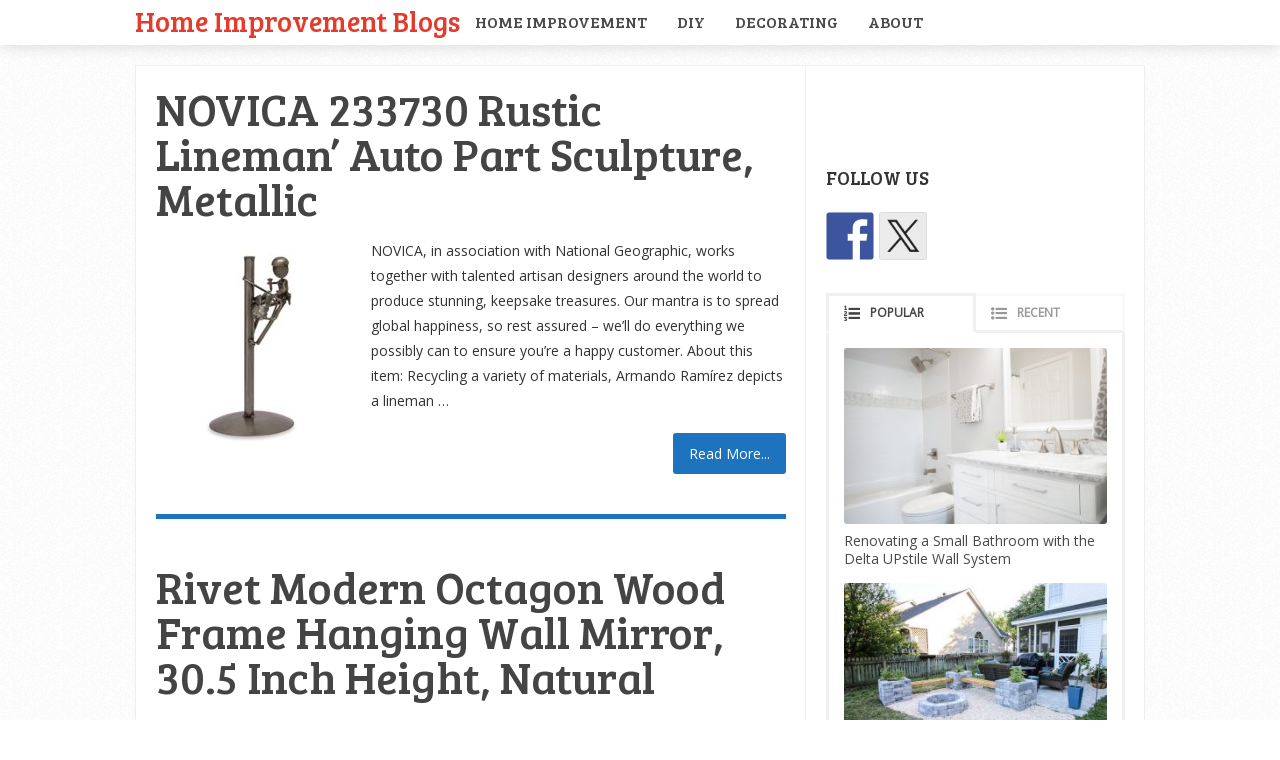

--- FILE ---
content_type: text/html; charset=UTF-8
request_url: https://homeimprovementblogs.com/hg-blog/tag/decorating/
body_size: 116621
content:
<!DOCTYPE html>
<html class="no-js" lang="en-US">
<head itemscope itemtype="http://schema.org/WebSite">
	<meta charset="UTF-8">
	<!-- Always force latest IE rendering engine (even in intranet) & Chrome Frame -->
	<!--[if IE ]>
	<meta http-equiv="X-UA-Compatible" content="IE=edge,chrome=1">
	<![endif]-->
	<link rel="profile" href="http://gmpg.org/xfn/11" />
	
					<link rel="icon" href="https://homeimprovementblogs.com/hg-blog/wp-content/uploads/2016/08/cropped-hib-logo-32x32.jpg" sizes="32x32" />					
					<meta name="msapplication-TileImage" content="https://homeimprovementblogs.com/hg-blog/wp-content/uploads/2016/08/cropped-hib-logo-270x270.jpg">		
					<link rel="apple-touch-icon-precomposed" href="https://homeimprovementblogs.com/hg-blog/wp-content/uploads/2016/08/cropped-hib-logo-180x180.jpg">		
					<meta name="viewport" content="width=device-width, initial-scale=1">
			<meta name="apple-mobile-web-app-capable" content="yes">
			<meta name="apple-mobile-web-app-status-bar-style" content="black">
		
		
		<meta itemprop="name" content="Home Improvement Blogs" />
		<meta itemprop="url" content="https://homeimprovementblogs.com/hg-blog" />

			<link rel="pingback" href="https://homeimprovementblogs.com/hg-blog/xmlrpc.php" />
	<title>decorating &#8211; Home Improvement Blogs</title>
<meta name='robots' content='max-image-preview:large' />
<script type="text/javascript">document.documentElement.className = document.documentElement.className.replace( /\bno-js\b/,'js' );</script><link rel="alternate" type="application/rss+xml" title="Home Improvement Blogs &raquo; Feed" href="https://homeimprovementblogs.com/hg-blog/feed/" />
<link rel="alternate" type="application/rss+xml" title="Home Improvement Blogs &raquo; Comments Feed" href="https://homeimprovementblogs.com/hg-blog/comments/feed/" />
<link rel="alternate" type="application/rss+xml" title="Home Improvement Blogs &raquo; decorating Tag Feed" href="https://homeimprovementblogs.com/hg-blog/tag/decorating/feed/" />
<style id='wp-img-auto-sizes-contain-inline-css' type='text/css'>
img:is([sizes=auto i],[sizes^="auto," i]){contain-intrinsic-size:3000px 1500px}
/*# sourceURL=wp-img-auto-sizes-contain-inline-css */
</style>
<style id='wp-emoji-styles-inline-css' type='text/css'>

	img.wp-smiley, img.emoji {
		display: inline !important;
		border: none !important;
		box-shadow: none !important;
		height: 1em !important;
		width: 1em !important;
		margin: 0 0.07em !important;
		vertical-align: -0.1em !important;
		background: none !important;
		padding: 0 !important;
	}
/*# sourceURL=wp-emoji-styles-inline-css */
</style>
<style id='wp-block-library-inline-css' type='text/css'>
:root{--wp-block-synced-color:#7a00df;--wp-block-synced-color--rgb:122,0,223;--wp-bound-block-color:var(--wp-block-synced-color);--wp-editor-canvas-background:#ddd;--wp-admin-theme-color:#007cba;--wp-admin-theme-color--rgb:0,124,186;--wp-admin-theme-color-darker-10:#006ba1;--wp-admin-theme-color-darker-10--rgb:0,107,160.5;--wp-admin-theme-color-darker-20:#005a87;--wp-admin-theme-color-darker-20--rgb:0,90,135;--wp-admin-border-width-focus:2px}@media (min-resolution:192dpi){:root{--wp-admin-border-width-focus:1.5px}}.wp-element-button{cursor:pointer}:root .has-very-light-gray-background-color{background-color:#eee}:root .has-very-dark-gray-background-color{background-color:#313131}:root .has-very-light-gray-color{color:#eee}:root .has-very-dark-gray-color{color:#313131}:root .has-vivid-green-cyan-to-vivid-cyan-blue-gradient-background{background:linear-gradient(135deg,#00d084,#0693e3)}:root .has-purple-crush-gradient-background{background:linear-gradient(135deg,#34e2e4,#4721fb 50%,#ab1dfe)}:root .has-hazy-dawn-gradient-background{background:linear-gradient(135deg,#faaca8,#dad0ec)}:root .has-subdued-olive-gradient-background{background:linear-gradient(135deg,#fafae1,#67a671)}:root .has-atomic-cream-gradient-background{background:linear-gradient(135deg,#fdd79a,#004a59)}:root .has-nightshade-gradient-background{background:linear-gradient(135deg,#330968,#31cdcf)}:root .has-midnight-gradient-background{background:linear-gradient(135deg,#020381,#2874fc)}:root{--wp--preset--font-size--normal:16px;--wp--preset--font-size--huge:42px}.has-regular-font-size{font-size:1em}.has-larger-font-size{font-size:2.625em}.has-normal-font-size{font-size:var(--wp--preset--font-size--normal)}.has-huge-font-size{font-size:var(--wp--preset--font-size--huge)}.has-text-align-center{text-align:center}.has-text-align-left{text-align:left}.has-text-align-right{text-align:right}.has-fit-text{white-space:nowrap!important}#end-resizable-editor-section{display:none}.aligncenter{clear:both}.items-justified-left{justify-content:flex-start}.items-justified-center{justify-content:center}.items-justified-right{justify-content:flex-end}.items-justified-space-between{justify-content:space-between}.screen-reader-text{border:0;clip-path:inset(50%);height:1px;margin:-1px;overflow:hidden;padding:0;position:absolute;width:1px;word-wrap:normal!important}.screen-reader-text:focus{background-color:#ddd;clip-path:none;color:#444;display:block;font-size:1em;height:auto;left:5px;line-height:normal;padding:15px 23px 14px;text-decoration:none;top:5px;width:auto;z-index:100000}html :where(.has-border-color){border-style:solid}html :where([style*=border-top-color]){border-top-style:solid}html :where([style*=border-right-color]){border-right-style:solid}html :where([style*=border-bottom-color]){border-bottom-style:solid}html :where([style*=border-left-color]){border-left-style:solid}html :where([style*=border-width]){border-style:solid}html :where([style*=border-top-width]){border-top-style:solid}html :where([style*=border-right-width]){border-right-style:solid}html :where([style*=border-bottom-width]){border-bottom-style:solid}html :where([style*=border-left-width]){border-left-style:solid}html :where(img[class*=wp-image-]){height:auto;max-width:100%}:where(figure){margin:0 0 1em}html :where(.is-position-sticky){--wp-admin--admin-bar--position-offset:var(--wp-admin--admin-bar--height,0px)}@media screen and (max-width:600px){html :where(.is-position-sticky){--wp-admin--admin-bar--position-offset:0px}}

/*# sourceURL=wp-block-library-inline-css */
</style><style id='global-styles-inline-css' type='text/css'>
:root{--wp--preset--aspect-ratio--square: 1;--wp--preset--aspect-ratio--4-3: 4/3;--wp--preset--aspect-ratio--3-4: 3/4;--wp--preset--aspect-ratio--3-2: 3/2;--wp--preset--aspect-ratio--2-3: 2/3;--wp--preset--aspect-ratio--16-9: 16/9;--wp--preset--aspect-ratio--9-16: 9/16;--wp--preset--color--black: #000000;--wp--preset--color--cyan-bluish-gray: #abb8c3;--wp--preset--color--white: #ffffff;--wp--preset--color--pale-pink: #f78da7;--wp--preset--color--vivid-red: #cf2e2e;--wp--preset--color--luminous-vivid-orange: #ff6900;--wp--preset--color--luminous-vivid-amber: #fcb900;--wp--preset--color--light-green-cyan: #7bdcb5;--wp--preset--color--vivid-green-cyan: #00d084;--wp--preset--color--pale-cyan-blue: #8ed1fc;--wp--preset--color--vivid-cyan-blue: #0693e3;--wp--preset--color--vivid-purple: #9b51e0;--wp--preset--gradient--vivid-cyan-blue-to-vivid-purple: linear-gradient(135deg,rgb(6,147,227) 0%,rgb(155,81,224) 100%);--wp--preset--gradient--light-green-cyan-to-vivid-green-cyan: linear-gradient(135deg,rgb(122,220,180) 0%,rgb(0,208,130) 100%);--wp--preset--gradient--luminous-vivid-amber-to-luminous-vivid-orange: linear-gradient(135deg,rgb(252,185,0) 0%,rgb(255,105,0) 100%);--wp--preset--gradient--luminous-vivid-orange-to-vivid-red: linear-gradient(135deg,rgb(255,105,0) 0%,rgb(207,46,46) 100%);--wp--preset--gradient--very-light-gray-to-cyan-bluish-gray: linear-gradient(135deg,rgb(238,238,238) 0%,rgb(169,184,195) 100%);--wp--preset--gradient--cool-to-warm-spectrum: linear-gradient(135deg,rgb(74,234,220) 0%,rgb(151,120,209) 20%,rgb(207,42,186) 40%,rgb(238,44,130) 60%,rgb(251,105,98) 80%,rgb(254,248,76) 100%);--wp--preset--gradient--blush-light-purple: linear-gradient(135deg,rgb(255,206,236) 0%,rgb(152,150,240) 100%);--wp--preset--gradient--blush-bordeaux: linear-gradient(135deg,rgb(254,205,165) 0%,rgb(254,45,45) 50%,rgb(107,0,62) 100%);--wp--preset--gradient--luminous-dusk: linear-gradient(135deg,rgb(255,203,112) 0%,rgb(199,81,192) 50%,rgb(65,88,208) 100%);--wp--preset--gradient--pale-ocean: linear-gradient(135deg,rgb(255,245,203) 0%,rgb(182,227,212) 50%,rgb(51,167,181) 100%);--wp--preset--gradient--electric-grass: linear-gradient(135deg,rgb(202,248,128) 0%,rgb(113,206,126) 100%);--wp--preset--gradient--midnight: linear-gradient(135deg,rgb(2,3,129) 0%,rgb(40,116,252) 100%);--wp--preset--font-size--small: 13px;--wp--preset--font-size--medium: 20px;--wp--preset--font-size--large: 36px;--wp--preset--font-size--x-large: 42px;--wp--preset--spacing--20: 0.44rem;--wp--preset--spacing--30: 0.67rem;--wp--preset--spacing--40: 1rem;--wp--preset--spacing--50: 1.5rem;--wp--preset--spacing--60: 2.25rem;--wp--preset--spacing--70: 3.38rem;--wp--preset--spacing--80: 5.06rem;--wp--preset--shadow--natural: 6px 6px 9px rgba(0, 0, 0, 0.2);--wp--preset--shadow--deep: 12px 12px 50px rgba(0, 0, 0, 0.4);--wp--preset--shadow--sharp: 6px 6px 0px rgba(0, 0, 0, 0.2);--wp--preset--shadow--outlined: 6px 6px 0px -3px rgb(255, 255, 255), 6px 6px rgb(0, 0, 0);--wp--preset--shadow--crisp: 6px 6px 0px rgb(0, 0, 0);}:where(.is-layout-flex){gap: 0.5em;}:where(.is-layout-grid){gap: 0.5em;}body .is-layout-flex{display: flex;}.is-layout-flex{flex-wrap: wrap;align-items: center;}.is-layout-flex > :is(*, div){margin: 0;}body .is-layout-grid{display: grid;}.is-layout-grid > :is(*, div){margin: 0;}:where(.wp-block-columns.is-layout-flex){gap: 2em;}:where(.wp-block-columns.is-layout-grid){gap: 2em;}:where(.wp-block-post-template.is-layout-flex){gap: 1.25em;}:where(.wp-block-post-template.is-layout-grid){gap: 1.25em;}.has-black-color{color: var(--wp--preset--color--black) !important;}.has-cyan-bluish-gray-color{color: var(--wp--preset--color--cyan-bluish-gray) !important;}.has-white-color{color: var(--wp--preset--color--white) !important;}.has-pale-pink-color{color: var(--wp--preset--color--pale-pink) !important;}.has-vivid-red-color{color: var(--wp--preset--color--vivid-red) !important;}.has-luminous-vivid-orange-color{color: var(--wp--preset--color--luminous-vivid-orange) !important;}.has-luminous-vivid-amber-color{color: var(--wp--preset--color--luminous-vivid-amber) !important;}.has-light-green-cyan-color{color: var(--wp--preset--color--light-green-cyan) !important;}.has-vivid-green-cyan-color{color: var(--wp--preset--color--vivid-green-cyan) !important;}.has-pale-cyan-blue-color{color: var(--wp--preset--color--pale-cyan-blue) !important;}.has-vivid-cyan-blue-color{color: var(--wp--preset--color--vivid-cyan-blue) !important;}.has-vivid-purple-color{color: var(--wp--preset--color--vivid-purple) !important;}.has-black-background-color{background-color: var(--wp--preset--color--black) !important;}.has-cyan-bluish-gray-background-color{background-color: var(--wp--preset--color--cyan-bluish-gray) !important;}.has-white-background-color{background-color: var(--wp--preset--color--white) !important;}.has-pale-pink-background-color{background-color: var(--wp--preset--color--pale-pink) !important;}.has-vivid-red-background-color{background-color: var(--wp--preset--color--vivid-red) !important;}.has-luminous-vivid-orange-background-color{background-color: var(--wp--preset--color--luminous-vivid-orange) !important;}.has-luminous-vivid-amber-background-color{background-color: var(--wp--preset--color--luminous-vivid-amber) !important;}.has-light-green-cyan-background-color{background-color: var(--wp--preset--color--light-green-cyan) !important;}.has-vivid-green-cyan-background-color{background-color: var(--wp--preset--color--vivid-green-cyan) !important;}.has-pale-cyan-blue-background-color{background-color: var(--wp--preset--color--pale-cyan-blue) !important;}.has-vivid-cyan-blue-background-color{background-color: var(--wp--preset--color--vivid-cyan-blue) !important;}.has-vivid-purple-background-color{background-color: var(--wp--preset--color--vivid-purple) !important;}.has-black-border-color{border-color: var(--wp--preset--color--black) !important;}.has-cyan-bluish-gray-border-color{border-color: var(--wp--preset--color--cyan-bluish-gray) !important;}.has-white-border-color{border-color: var(--wp--preset--color--white) !important;}.has-pale-pink-border-color{border-color: var(--wp--preset--color--pale-pink) !important;}.has-vivid-red-border-color{border-color: var(--wp--preset--color--vivid-red) !important;}.has-luminous-vivid-orange-border-color{border-color: var(--wp--preset--color--luminous-vivid-orange) !important;}.has-luminous-vivid-amber-border-color{border-color: var(--wp--preset--color--luminous-vivid-amber) !important;}.has-light-green-cyan-border-color{border-color: var(--wp--preset--color--light-green-cyan) !important;}.has-vivid-green-cyan-border-color{border-color: var(--wp--preset--color--vivid-green-cyan) !important;}.has-pale-cyan-blue-border-color{border-color: var(--wp--preset--color--pale-cyan-blue) !important;}.has-vivid-cyan-blue-border-color{border-color: var(--wp--preset--color--vivid-cyan-blue) !important;}.has-vivid-purple-border-color{border-color: var(--wp--preset--color--vivid-purple) !important;}.has-vivid-cyan-blue-to-vivid-purple-gradient-background{background: var(--wp--preset--gradient--vivid-cyan-blue-to-vivid-purple) !important;}.has-light-green-cyan-to-vivid-green-cyan-gradient-background{background: var(--wp--preset--gradient--light-green-cyan-to-vivid-green-cyan) !important;}.has-luminous-vivid-amber-to-luminous-vivid-orange-gradient-background{background: var(--wp--preset--gradient--luminous-vivid-amber-to-luminous-vivid-orange) !important;}.has-luminous-vivid-orange-to-vivid-red-gradient-background{background: var(--wp--preset--gradient--luminous-vivid-orange-to-vivid-red) !important;}.has-very-light-gray-to-cyan-bluish-gray-gradient-background{background: var(--wp--preset--gradient--very-light-gray-to-cyan-bluish-gray) !important;}.has-cool-to-warm-spectrum-gradient-background{background: var(--wp--preset--gradient--cool-to-warm-spectrum) !important;}.has-blush-light-purple-gradient-background{background: var(--wp--preset--gradient--blush-light-purple) !important;}.has-blush-bordeaux-gradient-background{background: var(--wp--preset--gradient--blush-bordeaux) !important;}.has-luminous-dusk-gradient-background{background: var(--wp--preset--gradient--luminous-dusk) !important;}.has-pale-ocean-gradient-background{background: var(--wp--preset--gradient--pale-ocean) !important;}.has-electric-grass-gradient-background{background: var(--wp--preset--gradient--electric-grass) !important;}.has-midnight-gradient-background{background: var(--wp--preset--gradient--midnight) !important;}.has-small-font-size{font-size: var(--wp--preset--font-size--small) !important;}.has-medium-font-size{font-size: var(--wp--preset--font-size--medium) !important;}.has-large-font-size{font-size: var(--wp--preset--font-size--large) !important;}.has-x-large-font-size{font-size: var(--wp--preset--font-size--x-large) !important;}
/*# sourceURL=global-styles-inline-css */
</style>

<style id='classic-theme-styles-inline-css' type='text/css'>
/*! This file is auto-generated */
.wp-block-button__link{color:#fff;background-color:#32373c;border-radius:9999px;box-shadow:none;text-decoration:none;padding:calc(.667em + 2px) calc(1.333em + 2px);font-size:1.125em}.wp-block-file__button{background:#32373c;color:#fff;text-decoration:none}
/*# sourceURL=/wp-includes/css/classic-themes.min.css */
</style>
<link rel='stylesheet' id='contact-form-7-css' href='https://homeimprovementblogs.com/hg-blog/wp-content/plugins/contact-form-7/includes/css/styles.css' type='text/css' media='all' />
<link rel='stylesheet' id='easy-facebook-likebox-custom-fonts-css' href='https://homeimprovementblogs.com/hg-blog/wp-content/plugins/easy-facebook-likebox/frontend/assets/css/esf-custom-fonts.css' type='text/css' media='all' />
<link rel='stylesheet' id='easy-facebook-likebox-popup-styles-css' href='https://homeimprovementblogs.com/hg-blog/wp-content/plugins/easy-facebook-likebox/facebook/frontend/assets/css/esf-free-popup.css' type='text/css' media='all' />
<link rel='stylesheet' id='easy-facebook-likebox-frontend-css' href='https://homeimprovementblogs.com/hg-blog/wp-content/plugins/easy-facebook-likebox/facebook/frontend/assets/css/easy-facebook-likebox-frontend.css' type='text/css' media='all' />
<link rel='stylesheet' id='easy-facebook-likebox-customizer-style-css' href='https://homeimprovementblogs.com/hg-blog/wp-admin/admin-ajax.php?action=easy-facebook-likebox-customizer-style&#038;ver=6.7.2' type='text/css' media='all' />
<link rel='stylesheet' id='esf-custom-fonts-css' href='https://homeimprovementblogs.com/hg-blog/wp-content/plugins/easy-facebook-likebox/frontend/assets/css/esf-custom-fonts.css' type='text/css' media='all' />
<link rel='stylesheet' id='esf-insta-frontend-css' href='https://homeimprovementblogs.com/hg-blog/wp-content/plugins/easy-facebook-likebox//instagram/frontend/assets/css/esf-insta-frontend.css' type='text/css' media='all' />
<link rel='stylesheet' id='esf-insta-customizer-style-css' href='https://homeimprovementblogs.com/hg-blog/wp-admin/admin-ajax.php?action=esf-insta-customizer-style&#038;ver=6.9' type='text/css' media='all' />
<link rel='stylesheet' id='wpuf-login-form-css' href='https://homeimprovementblogs.com/hg-blog/wp-content/plugins/wp-user-frontend-pro/assets/css/frontend/login-form.css' type='text/css' media='all' />
<link rel='stylesheet' id='wpuf-login-form-dynamic-css' href='https://homeimprovementblogs.com/hg-blog/wp-content/plugins/wp-user-frontend-pro/assets/css/frontend/login-form-dynamic.css' type='text/css' media='all' />
<style id='wpuf-login-form-dynamic-inline-css' type='text/css'>
:root {
                --wpuf-login-form-bg: transparent;
                --wpuf-login-form-border: transparent;
                --wpuf-login-form-width: 400px;
                --wpuf-login-field-bg: transparent;
                --wpuf-login-field-border: #D1D5DB;
                --wpuf-login-label-color: #333333;
                --wpuf-login-input-text: #111827;
                --wpuf-login-placeholder: #9CA3AF;
                --wpuf-login-button-bg: #3B82F6;
                --wpuf-login-button-border: ;
                --wpuf-login-button-text: #ffffff;
                --wpuf-login-help-text: #6B7280;
            }
/*# sourceURL=wpuf-login-form-dynamic-inline-css */
</style>
<link rel='stylesheet' id='sensational-stylesheet-css' href='https://homeimprovementblogs.com/hg-blog/wp-content/themes/mts_sensational/style.css' type='text/css' media='all' />
<style id='sensational-stylesheet-inline-css' type='text/css'>

		body {background-color:#ffffff;background-image:url(https://homeimprovementblogs.com/hg-blog/wp-content/themes/mts_sensational/images/pattern1.png);}
		#site-header, #secondary-navigation ul li ul {background-color:#ffffff;background-image:url(https://homeimprovementblogs.com/hg-blog/wp-content/themes/mts_sensational/images/nobg.png);}
		#site-footer {background-color:#ffffff;background-image:url(https://homeimprovementblogs.com/hg-blog/wp-content/themes/mts_sensational/images/nobg.png);}
		.navigation ul li li { background-color: #ffffff; }

		#sidebar-left .widget.widget_categories li > a:hover, #sidebar-left .widget.widget_categories li > span:hover, #sidebar-left .widget.widget_categories li > a:hover + span, #sidebar-left .widget.widget_categories li > span:hover + span, #sidebar-left .widget.widget_archive li:hover, #sidebar-left .widget.widget_links li a:hover, #sidebar-left .widget.widget_meta li a:hover { background: #FFEF66; color: #1e73be; }
		#sidebar-left .widget.widget_archive li:hover > a { color: #1e73be; }

		a:hover, #navigation .menu li:hover > a, .widget.toggle-menu li:hover > .toggle-caret, #sidebar-left .widget.toggle-menu li:hover > .toggle-caret, .widget.toggle-menu li:hover > a, #sidebar-left .widget.toggle-menu li:hover > a, #sidebar-left .widget a:hover, .breadcrumb > div:hover i, .mts-cart a:hover, .widget .wpt_widget_content a:hover, .latestPost .title a:hover { color: #1e73be; }

		#sidebar-left .widget.widget_archive li, #sidebar-left .widget.widget_categories li a, #sidebar-left .widget.widget_links li a, #sidebar-left .widget.widget_meta li a, #sidebar-left .widget.widget_categories li a + span, .reply a, #sidebar-left .owl-prev:hover, #sidebar-left .owl-next:hover, .ball-pulse > div, .woocommerce-account .woocommerce-MyAccount-navigation li.is-active { background: #1e73be; }
		
		a, .widget .post-info .comm, .pagination a, .pagination .page-numbers.dots, .woocommerce nav.woocommerce-pagination ul li a, .breadcrumb > div i, .related-posts .latestPost .title a:hover, .single .pagination a .currenttext, .single .pagination a:hover .currenttext, .fn a, .widget.toggle-menu .toggle-caret { color: #1e73be; }
		
		.navigation .current-menu-item:after, .readMore a, .tagcloud a, .widget .wpt_widget_content #tags-tab-content ul li a, .currenttext, .pagination a:hover, .single .pagination a:hover .currenttext, .page-numbers.current, #commentform input#submit, .contact-form input[type='submit'], #move-to-top:hover, .pagination .nav-previous a, .pagination .nav-next a, #load-posts a, .tags a, #respond form.wp-review-comment-form input.submit, #respond #commentform.wp-review-comment-form input.submit, input[type='submit'], .woocommerce a.button, .woocommerce-page a.button, .woocommerce button.button, .woocommerce-page button.button, .woocommerce input.button, .woocommerce-page input.button, .woocommerce #respond input#submit, .woocommerce-page #respond input#submit, .woocommerce #content input.button, .woocommerce-page #content input.button, .woocommerce nav.woocommerce-pagination ul li span.current, .woocommerce-page nav.woocommerce-pagination ul li span.current, .woocommerce #content nav.woocommerce-pagination ul li span.current, .woocommerce-page #content nav.woocommerce-pagination ul li span.current, .woocommerce nav.woocommerce-pagination ul li a:hover, .woocommerce-page nav.woocommerce-pagination ul li a:hover, .woocommerce #content nav.woocommerce-pagination ul li a:hover, .woocommerce-page #content nav.woocommerce-pagination ul li a:hover, .woocommerce nav.woocommerce-pagination ul li a:focus, .woocommerce-page nav.woocommerce-pagination ul li a:focus, .woocommerce #content nav.woocommerce-pagination ul li a:focus, .woocommerce-page #content nav.woocommerce-pagination ul li a:focus, .woocommerce #respond input#submit.alt, .woocommerce a.button.alt, .woocommerce button.button.alt, .woocommerce input.button.alt, .woocommerce-product-search input[type='submit'], #secondary-navigation .current-menu-item:after, .pace .pace-progress { background: #1e73be; color: #fff; }
		
		.latestPost, input#author:hover, input#email:hover, input#url:hover, #comment:hover, #searchform:hover, #searchform:focus, .related-posts, .postauthor, #searchform:hover .ajax-search-results-container, #respond form.wp-review-comment-form input:hover,#respond #commentform.wp-review-comment-form input:hover, #respond form.wp-review-comment-form textarea:hover, #respond #commentform.wp-review-comment-form textarea:hover, input[type='submit'] { border-color: #1e73be; }

		#site-footer .advanced-recent-posts li:hover, #site-footer .popular-posts li:hover, #site-footer .category-posts li:hover, #site-footer .related-posts-widget li:hover, #site-footer .author-posts-widget li:hover { background: #f7f7f7 }

		#page, .container { width: 1010px } .article { width: 66.469%; max-width: 670px; padding-left: 20px; padding-right: 19px; } .single .article { padding-right: 19px; } .sidebar.c-4-12 { width: 33.376%; max-width: 337.1px; } .primary-slider-container { width: 100%; margin-right: 0; } .pagination { padding-right: 0; }
		.latestPost { margin-right: 0; width: 100%; } .related-posts, .postauthor, #comments, #commentsAdd { width: 100%; margin-right: 0; margin-left: 0; } .single_post, .single_page { padding-right: 0; width: 100%; } .featured-category-title { margin-right: 0; } .postsby { margin-right: 0; width: 100%; }
		
		
		
		
		.shareit { top: 282px; left: auto; margin: 0 0 0 -295px; width: 90px; position: fixed; padding: 5px; padding-top: 12px; border: 1px solid #EEE; border-right: 0; background: #fff; }
		.share-item {margin: 2px;}
		.shareit { margin: 0 0 0 -121px }
		.bypostauthor { background: #FAFAFA; }
		.bypostauthor .fn:after { content: "Author"; padding: 1px 10px; background: #818181; color: #FFF; line-height: 20px; margin-left: 10px; border-radius: 3px; }
		#sidebar-left .widget h3 { display: none; }
		.entry-content img, .wp-caption { background: #fff; border: 1px solid #d3d3d3; padding: 5px; max-width: 100%; -webkit-border-radius: 4px; -moz-border-radius: 4px; -o-border-radius: 4px; -ms-border-radius: 4px; -khtml-border-radius: 4px; border-radius: 4px; box-sizing: border-box; }
		.wp-caption:hover, .article img:hover, .ss-full-width img:hover { background: #dbd9da; border-color: #bcbcbc } 
		
		
		
		.postsby {
    display: none;
}
			
/*# sourceURL=sensational-stylesheet-inline-css */
</style>
<link rel='stylesheet' id='responsive-css' href='https://homeimprovementblogs.com/hg-blog/wp-content/themes/mts_sensational/css/responsive.css' type='text/css' media='all' />
<link rel='stylesheet' id='fontawesome-css' href='https://homeimprovementblogs.com/hg-blog/wp-content/themes/mts_sensational/css/font-awesome.min.css' type='text/css' media='all' />
<script type="text/javascript" src="https://homeimprovementblogs.com/hg-blog/wp-includes/js/jquery/jquery.min.js" id="jquery-core-js"></script>
<script type="text/javascript" src="https://homeimprovementblogs.com/hg-blog/wp-includes/js/jquery/jquery-migrate.min.js" id="jquery-migrate-js"></script>
<script type="text/javascript" src="https://homeimprovementblogs.com/hg-blog/wp-content/plugins/easy-facebook-likebox/facebook/frontend/assets/js/esf-free-popup.min.js" id="easy-facebook-likebox-popup-script-js"></script>
<script type="text/javascript" id="easy-facebook-likebox-public-script-js-extra">
/* <![CDATA[ */
var public_ajax = {"ajax_url":"https://homeimprovementblogs.com/hg-blog/wp-admin/admin-ajax.php","efbl_is_fb_pro":""};
//# sourceURL=easy-facebook-likebox-public-script-js-extra
/* ]]> */
</script>
<script type="text/javascript" src="https://homeimprovementblogs.com/hg-blog/wp-content/plugins/easy-facebook-likebox/facebook/frontend/assets/js/public.js" id="easy-facebook-likebox-public-script-js"></script>
<script type="text/javascript" src="https://homeimprovementblogs.com/hg-blog/wp-includes/js/jquery/ui/core.min.js" id="jquery-ui-core-js"></script>
<script type="text/javascript" src="https://homeimprovementblogs.com/hg-blog/wp-includes/js/jquery/ui/datepicker.min.js" id="jquery-ui-datepicker-js"></script>
<script type="text/javascript" id="jquery-ui-datepicker-js-after">
/* <![CDATA[ */
jQuery(function(jQuery){jQuery.datepicker.setDefaults({"closeText":"Close","currentText":"Today","monthNames":["January","February","March","April","May","June","July","August","September","October","November","December"],"monthNamesShort":["Jan","Feb","Mar","Apr","May","Jun","Jul","Aug","Sep","Oct","Nov","Dec"],"nextText":"Next","prevText":"Previous","dayNames":["Sunday","Monday","Tuesday","Wednesday","Thursday","Friday","Saturday"],"dayNamesShort":["Sun","Mon","Tue","Wed","Thu","Fri","Sat"],"dayNamesMin":["S","M","T","W","T","F","S"],"dateFormat":"MM d, yy","firstDay":1,"isRTL":false});});
//# sourceURL=jquery-ui-datepicker-js-after
/* ]]> */
</script>
<script type="text/javascript" src="https://homeimprovementblogs.com/hg-blog/wp-content/plugins/wp-user-frontend-pro/assets/js/jquery-ui-timepicker-addon.js" id="jquery-ui-timepicker-js"></script>
<script type="text/javascript" id="customscript-js-extra">
/* <![CDATA[ */
var mts_customscript = {"responsive":"1","nav_menu":"primary"};
//# sourceURL=customscript-js-extra
/* ]]> */
</script>
<script type="text/javascript" async="async" src="https://homeimprovementblogs.com/hg-blog/wp-content/themes/mts_sensational/js/customscript.js" id="customscript-js"></script>
<script type="text/javascript" src="https://homeimprovementblogs.com/hg-blog/wp-content/plugins/easy-facebook-likebox/frontend/assets/js/imagesloaded.pkgd.min.js" id="imagesloaded.pkgd.min-js"></script>
<script type="text/javascript" id="esf-insta-public-js-extra">
/* <![CDATA[ */
var esf_insta = {"ajax_url":"https://homeimprovementblogs.com/hg-blog/wp-admin/admin-ajax.php","version":"free","nonce":"2d66ee8efa"};
//# sourceURL=esf-insta-public-js-extra
/* ]]> */
</script>
<script type="text/javascript" src="https://homeimprovementblogs.com/hg-blog/wp-content/plugins/easy-facebook-likebox//instagram/frontend/assets/js/esf-insta-public.js" id="esf-insta-public-js"></script>
<link rel="https://api.w.org/" href="https://homeimprovementblogs.com/hg-blog/wp-json/" /><link rel="alternate" title="JSON" type="application/json" href="https://homeimprovementblogs.com/hg-blog/wp-json/wp/v2/tags/695" /><link rel="EditURI" type="application/rsd+xml" title="RSD" href="https://homeimprovementblogs.com/hg-blog/xmlrpc.php?rsd" />
<meta name="generator" content="WordPress 6.9" />
        <style>

        </style>
        <link href="//fonts.googleapis.com/css?family=Bree+Serif:normal|Open+Sans:normal&amp;subset=latin" rel="stylesheet" type="text/css">
<style type="text/css">
#header h1 a, #header h2 a { font-family: 'Bree Serif'; font-weight: normal; font-size: 28px; color: #E53B2C; }
#navigation .menu li, #navigation .menu li a, .mts-cart, .mts-cart a, .site-description { font-family: 'Bree Serif'; font-weight: normal; font-size: 16px; color: #494949;text-transform: uppercase; }
.latestPost .title a { font-family: 'Bree Serif'; font-weight: normal; font-size: 45px; color: #444444; }
.single-title, .featured-category-title { font-family: 'Bree Serif'; font-weight: normal; font-size: 45px; color: #494949; }
body { font-family: 'Open Sans'; font-weight: normal; font-size: 14px; color: #333333; }
.article .post-info, .reply a { font-family: Georgia, serif; font-weight: normal; font-size: 14px; color: #7A7A7A;font-style: italic; }
.widget h3, .widget h3 a, #sidebar-left .widget h3 a { font-family: 'Bree Serif'; font-weight: normal; font-size: 19px; color: #333333; }
#sidebar-left .widget, #sidebar .widget { font-family: 'Open Sans'; font-weight: normal; font-size: 14px; color: #333333; }
#sidebar-left .widget a { font-family: 'Bree Serif'; font-weight: normal; font-size: 14px; color: #333333; }
#site-footer .widget h3, #site-footer .widget h3 a { font-family: 'Bree Serif'; font-weight: normal; font-size: 19px; color: #777777; }
#site-footer .widget { font-family: 'Open Sans'; font-weight: normal; font-size: 14px; color: #777777; }
#site-footer .widget .post-info, #site-footer .widget .post-excerpt { font-family: 'Open Sans'; font-weight: normal; font-size: 12px; color: #aaaaaa; }
#copyright-note { font-family: 'Bree Serif'; font-weight: normal; font-size: 14px; color: #333333; }
h1 { font-family: 'Bree Serif'; font-weight: normal; font-size: 45px; color: #494949;text-transform: uppercase; }
h2 { font-family: 'Bree Serif'; font-weight: normal; font-size: 24px; color: #494949;text-transform: uppercase; }
h3 { font-family: 'Bree Serif'; font-weight: normal; font-size: 22px; color: #494949;text-transform: uppercase; }
h4 { font-family: 'Bree Serif'; font-weight: normal; font-size: 20px; color: #494949;text-transform: uppercase; }
h5 { font-family: 'Bree Serif'; font-weight: normal; font-size: 18px; color: #494949;text-transform: uppercase; }
h6 { font-family: 'Bree Serif'; font-weight: normal; font-size: 16px; color: #494949;text-transform: uppercase; }
</style>
<script data-ad-client="ca-pub-6775836346982149" async src="https://pagead2.googlesyndication.com/pagead/js/adsbygoogle.js"></script>

<script type="text/javascript">
    amzn_assoc_ad_type = "link_enhancement_widget";
    amzn_assoc_tracking_id = "greatdeals08d-20";
    amzn_assoc_linkid = "160242d5392793e112612d422da214ab";
    amzn_assoc_placement = "";
    amzn_assoc_marketplace = "amazon";
    amzn_assoc_region = "US";
</script>
<script src="//ws-na.amazon-adsystem.com/widgets/q?ServiceVersion=20070822&Operation=GetScript&ID=OneJS&WS=1&MarketPlace=US"></script>
<style type="text/css"></style>
<style>
.synved-social-resolution-single {
display: inline-block;
}
.synved-social-resolution-normal {
display: inline-block;
}
.synved-social-resolution-hidef {
display: none;
}

@media only screen and (min--moz-device-pixel-ratio: 2),
only screen and (-o-min-device-pixel-ratio: 2/1),
only screen and (-webkit-min-device-pixel-ratio: 2),
only screen and (min-device-pixel-ratio: 2),
only screen and (min-resolution: 2dppx),
only screen and (min-resolution: 192dpi) {
	.synved-social-resolution-normal {
	display: none;
	}
	.synved-social-resolution-hidef {
	display: inline-block;
	}
}
</style><link rel="icon" href="https://homeimprovementblogs.com/hg-blog/wp-content/uploads/2016/08/cropped-hib-logo-32x32.jpg" sizes="32x32" />
<link rel="icon" href="https://homeimprovementblogs.com/hg-blog/wp-content/uploads/2016/08/cropped-hib-logo-192x192.jpg" sizes="192x192" />
<link rel="apple-touch-icon" href="https://homeimprovementblogs.com/hg-blog/wp-content/uploads/2016/08/cropped-hib-logo-180x180.jpg" />
<meta name="msapplication-TileImage" content="https://homeimprovementblogs.com/hg-blog/wp-content/uploads/2016/08/cropped-hib-logo-270x270.jpg" />
<!-- ## NXS/OG ## --><!-- ## NXSOGTAGS ## --><!-- ## NXS/OG ## -->
<link rel='stylesheet' id='wpt_widget-css' href='https://homeimprovementblogs.com/hg-blog/wp-content/plugins/wp-tab-widget/css/wp-tab-widget.css' type='text/css' media='all' />
</head>
<body id="blog" class="archive tag tag-decorating tag-695 wp-theme-mts_sensational main" itemscope itemtype="http://schema.org/WebPage">	   
	<div class="main-container">
						<header id="site-header" role="banner" itemscope itemtype="http://schema.org/WPHeader">
					
		<div class="container">
			<div id="header">
				<div class="logo-wrap">
																		<h2 id="logo" class="text-logo" itemprop="headline">
								<a href="https://homeimprovementblogs.com/hg-blog">Home Improvement Blogs</a>
							</h2><!-- END #logo -->
															</div>
				<div class="main-navigation">
											<div id="secondary-navigation" role="navigation" itemscope itemtype="http://schema.org/SiteNavigationElement">
						<a href="#" id="pull" class="toggle-mobile-menu"></a>
													<nav id="navigation" class="navigation clearfix">
																	<ul id="menu-main-menu" class="menu clearfix"><li id="menu-item-3777" class="menu-item menu-item-type-taxonomy menu-item-object-category menu-item-3777"><a href="https://homeimprovementblogs.com/hg-blog/category/home-improvement-blogs/">Home Improvement</a></li>
<li id="menu-item-3778" class="menu-item menu-item-type-taxonomy menu-item-object-category menu-item-3778"><a href="https://homeimprovementblogs.com/hg-blog/category/diy/">DIY</a></li>
<li id="menu-item-3779" class="menu-item menu-item-type-taxonomy menu-item-object-category menu-item-3779"><a href="https://homeimprovementblogs.com/hg-blog/category/decorating/">Decorating</a></li>
<li id="menu-item-907" class="menu-item menu-item-type-post_type menu-item-object-page menu-item-907"><a href="https://homeimprovementblogs.com/hg-blog/about-home-improvement-blogs/">About</a></li>
</ul>															</nav>
							<nav id="navigation" class="navigation mobile-only clearfix mobile-menu-wrapper">
								<ul id="menu-main-menu-1" class="menu clearfix"><li class="menu-item menu-item-type-taxonomy menu-item-object-category menu-item-3777"><a href="https://homeimprovementblogs.com/hg-blog/category/home-improvement-blogs/">Home Improvement</a></li>
<li class="menu-item menu-item-type-taxonomy menu-item-object-category menu-item-3778"><a href="https://homeimprovementblogs.com/hg-blog/category/diy/">DIY</a></li>
<li class="menu-item menu-item-type-taxonomy menu-item-object-category menu-item-3779"><a href="https://homeimprovementblogs.com/hg-blog/category/decorating/">Decorating</a></li>
<li class="menu-item menu-item-type-post_type menu-item-object-page menu-item-907"><a href="https://homeimprovementblogs.com/hg-blog/about-home-improvement-blogs/">About</a></li>
</ul>							</nav>
											</div>
																						
				</div>
			</div><!--#header-->
		</div><!--.container-->
	</header><div id="page">
			<div class="article">
		<div id="content_box">
			<h1 class="postsby">
				<span>Tag: <span>decorating</span></span>
			</h1>
							<article class="latestPost excerpt">
							<header>
			<h2 class="title front-view-title"><a href="https://homeimprovementblogs.com/hg-blog/novica-233730-rustic-lineman-auto-part-sculpture-metallic/" title="NOVICA 233730 Rustic Lineman&#8217; Auto Part Sculpture, Metallic">NOVICA 233730 Rustic Lineman&#8217; Auto Part Sculpture, Metallic</a></h2>
					</header>
					<a href="https://homeimprovementblogs.com/hg-blog/novica-233730-rustic-lineman-auto-part-sculpture-metallic/" title="NOVICA 233730 Rustic Lineman&#8217; Auto Part Sculpture, Metallic" class="post-image post-image-left">
				<div class="featured-thumbnail"><img width="200" height="200" src="https://homeimprovementblogs.com/hg-blog/wp-content/uploads/2021/03/novica-233730-rustic-lineman-auto-part-sculpture-metallic-200x200.jpg" class="attachment-sensational-featured size-sensational-featured wp-post-image" alt="" title="" decoding="async" srcset="https://homeimprovementblogs.com/hg-blog/wp-content/uploads/2021/03/novica-233730-rustic-lineman-auto-part-sculpture-metallic-200x200.jpg 200w, https://homeimprovementblogs.com/hg-blog/wp-content/uploads/2021/03/novica-233730-rustic-lineman-auto-part-sculpture-metallic-300x300.jpg 300w, https://homeimprovementblogs.com/hg-blog/wp-content/uploads/2021/03/novica-233730-rustic-lineman-auto-part-sculpture-metallic-150x150.jpg 150w, https://homeimprovementblogs.com/hg-blog/wp-content/uploads/2021/03/novica-233730-rustic-lineman-auto-part-sculpture-metallic-50x50.jpg 50w, https://homeimprovementblogs.com/hg-blog/wp-content/uploads/2021/03/novica-233730-rustic-lineman-auto-part-sculpture-metallic.jpg 500w" sizes="(max-width: 200px) 100vw, 200px" /></div>							</a>
							<div class="front-view-content">
				NOVICA, in association with National Geographic, works together with talented artisan designers around the world to produce stunning, keepsake treasures. Our mantra is to spread global happiness, so rest assured &#8211; we’ll do everything we possibly can to ensure you’re a happy customer. About this item: Recycling a variety of materials, Armando Ramírez depicts a lineman&nbsp;&hellip;			</div>
					<div class="readMore">
			<a href="https://homeimprovementblogs.com/hg-blog/novica-233730-rustic-lineman-auto-part-sculpture-metallic/" title="NOVICA 233730 Rustic Lineman&#8217; Auto Part Sculpture, Metallic">
				Read More...			</a>
		</div>
								</article><!--.post excerpt-->
							<article class="latestPost excerpt">
							<header>
			<h2 class="title front-view-title"><a href="https://homeimprovementblogs.com/hg-blog/rivet-modern-octagon-wood-frame-hanging-wall-mirror-30-5-inch-height-natural/" title="Rivet Modern Octagon Wood Frame Hanging Wall Mirror, 30.5 Inch Height, Natural">Rivet Modern Octagon Wood Frame Hanging Wall Mirror, 30.5 Inch Height, Natural</a></h2>
					</header>
					<a href="https://homeimprovementblogs.com/hg-blog/rivet-modern-octagon-wood-frame-hanging-wall-mirror-30-5-inch-height-natural/" title="Rivet Modern Octagon Wood Frame Hanging Wall Mirror, 30.5 Inch Height, Natural" class="post-image post-image-left">
				<div class="featured-thumbnail"><img width="200" height="200" src="https://homeimprovementblogs.com/hg-blog/wp-content/uploads/2021/03/rivet-modern-octagon-wood-frame-hanging-wall-mirror-30-5-inch-height-natural-200x200.jpg" class="attachment-sensational-featured size-sensational-featured wp-post-image" alt="" title="" decoding="async" srcset="https://homeimprovementblogs.com/hg-blog/wp-content/uploads/2021/03/rivet-modern-octagon-wood-frame-hanging-wall-mirror-30-5-inch-height-natural-200x200.jpg 200w, https://homeimprovementblogs.com/hg-blog/wp-content/uploads/2021/03/rivet-modern-octagon-wood-frame-hanging-wall-mirror-30-5-inch-height-natural-300x300.jpg 300w, https://homeimprovementblogs.com/hg-blog/wp-content/uploads/2021/03/rivet-modern-octagon-wood-frame-hanging-wall-mirror-30-5-inch-height-natural-150x150.jpg 150w, https://homeimprovementblogs.com/hg-blog/wp-content/uploads/2021/03/rivet-modern-octagon-wood-frame-hanging-wall-mirror-30-5-inch-height-natural-50x50.jpg 50w, https://homeimprovementblogs.com/hg-blog/wp-content/uploads/2021/03/rivet-modern-octagon-wood-frame-hanging-wall-mirror-30-5-inch-height-natural.jpg 500w" sizes="(max-width: 200px) 100vw, 200px" /></div>							</a>
							<div class="front-view-content">
				An Amazon brand &#8211; An on-trend octagonal shape is softened by a wood frame with a warm, variegated finish. Hang anywhere you want to add an element of fun and style.An on-trend octagonal shape is softened by a wood frame with a warm, variegated finish. Hang anywhere you want to add an element of fun and&nbsp;&hellip;			</div>
					<div class="readMore">
			<a href="https://homeimprovementblogs.com/hg-blog/rivet-modern-octagon-wood-frame-hanging-wall-mirror-30-5-inch-height-natural/" title="Rivet Modern Octagon Wood Frame Hanging Wall Mirror, 30.5 Inch Height, Natural">
				Read More...			</a>
		</div>
								</article><!--.post excerpt-->
							<article class="latestPost excerpt">
							<header>
			<h2 class="title front-view-title"><a href="https://homeimprovementblogs.com/hg-blog/deco-79-13951-metal-wall-decor/" title="Deco 79 13951 Metal Wall Decor">Deco 79 13951 Metal Wall Decor</a></h2>
					</header>
					<a href="https://homeimprovementblogs.com/hg-blog/deco-79-13951-metal-wall-decor/" title="Deco 79 13951 Metal Wall Decor" class="post-image post-image-left">
				<div class="featured-thumbnail"><img width="200" height="200" src="https://homeimprovementblogs.com/hg-blog/wp-content/uploads/2021/02/deco-79-13951-metal-wall-decor-200x200.jpg" class="attachment-sensational-featured size-sensational-featured wp-post-image" alt="" title="" decoding="async" srcset="https://homeimprovementblogs.com/hg-blog/wp-content/uploads/2021/02/deco-79-13951-metal-wall-decor-200x200.jpg 200w, https://homeimprovementblogs.com/hg-blog/wp-content/uploads/2021/02/deco-79-13951-metal-wall-decor-150x150.jpg 150w, https://homeimprovementblogs.com/hg-blog/wp-content/uploads/2021/02/deco-79-13951-metal-wall-decor-50x50.jpg 50w" sizes="(max-width: 200px) 100vw, 200px" /></div>							</a>
							<div class="front-view-content">
				13951 Metal Wall Decor Is An Excellent Anytime Low Priced Wall Decor Upgrade Option That Is High In Modern Age Decor Fashion. It Is Beautifully Sculptured By The Experienced Artists. *Size: 24 Inches High, 20 Inches Wide *Material: Rust Free Premium Grade Metal Alloy*Color: Red, Green, Brown And Others * Exhibits Special Liking For Wall Art;&nbsp;&hellip;			</div>
					<div class="readMore">
			<a href="https://homeimprovementblogs.com/hg-blog/deco-79-13951-metal-wall-decor/" title="Deco 79 13951 Metal Wall Decor">
				Read More...			</a>
		</div>
								</article><!--.post excerpt-->
							<article class="latestPost excerpt">
							<header>
			<h2 class="title front-view-title"><a href="https://homeimprovementblogs.com/hg-blog/by-the-sea-lighthouse-tea-light-holder/" title="By the Sea Lighthouse Tea Light Holder">By the Sea Lighthouse Tea Light Holder</a></h2>
					</header>
					<a href="https://homeimprovementblogs.com/hg-blog/by-the-sea-lighthouse-tea-light-holder/" title="By the Sea Lighthouse Tea Light Holder" class="post-image post-image-left">
				<div class="featured-thumbnail"><img width="200" height="200" src="https://homeimprovementblogs.com/hg-blog/wp-content/uploads/2021/01/by-the-sea-lighthouse-tea-light-holder-200x200.jpg" class="attachment-sensational-featured size-sensational-featured wp-post-image" alt="" title="" decoding="async" loading="lazy" srcset="https://homeimprovementblogs.com/hg-blog/wp-content/uploads/2021/01/by-the-sea-lighthouse-tea-light-holder-200x200.jpg 200w, https://homeimprovementblogs.com/hg-blog/wp-content/uploads/2021/01/by-the-sea-lighthouse-tea-light-holder-150x150.jpg 150w, https://homeimprovementblogs.com/hg-blog/wp-content/uploads/2021/01/by-the-sea-lighthouse-tea-light-holder-50x50.jpg 50w" sizes="auto, (max-width: 200px) 100vw, 200px" /></div>							</a>
							<div class="front-view-content">
				Captivate guests at your next ocean or beach themed event with elegant, lighthouse tealight candle holders. A beautiful finishing touch to your nautical tablescape, this cream-colored lighthouse candle holder includes tea light candle with 1 hour of burn time. Whether you want captivating table decor or a picturesque, beach-themed favor, “Beaming” Lighthouse Tea Light Holder has&nbsp;&hellip;			</div>
					<div class="readMore">
			<a href="https://homeimprovementblogs.com/hg-blog/by-the-sea-lighthouse-tea-light-holder/" title="By the Sea Lighthouse Tea Light Holder">
				Read More...			</a>
		</div>
								</article><!--.post excerpt-->
							<article class="latestPost excerpt">
							<header>
			<h2 class="title front-view-title"><a href="https://homeimprovementblogs.com/hg-blog/novica-recycled-auto-parts-romantic-107103-park-bench-sweethearts-iron-statuette/" title="NOVICA Recycled Auto Parts Romantic 107103&#8243; Park Bench Sweethearts Iron Statuette">NOVICA Recycled Auto Parts Romantic 107103&#8243; Park Bench Sweethearts Iron Statuette</a></h2>
					</header>
					<a href="https://homeimprovementblogs.com/hg-blog/novica-recycled-auto-parts-romantic-107103-park-bench-sweethearts-iron-statuette/" title="NOVICA Recycled Auto Parts Romantic 107103&#8243; Park Bench Sweethearts Iron Statuette" class="post-image post-image-left">
				<div class="featured-thumbnail"><img width="200" height="200" src="https://homeimprovementblogs.com/hg-blog/wp-content/uploads/2020/12/novica-recycled-auto-parts-romantic-107103-park-bench-sweethearts-iron-statuette-200x200.jpg" class="attachment-sensational-featured size-sensational-featured wp-post-image" alt="" title="" decoding="async" loading="lazy" srcset="https://homeimprovementblogs.com/hg-blog/wp-content/uploads/2020/12/novica-recycled-auto-parts-romantic-107103-park-bench-sweethearts-iron-statuette-200x200.jpg 200w, https://homeimprovementblogs.com/hg-blog/wp-content/uploads/2020/12/novica-recycled-auto-parts-romantic-107103-park-bench-sweethearts-iron-statuette-300x300.jpg 300w, https://homeimprovementblogs.com/hg-blog/wp-content/uploads/2020/12/novica-recycled-auto-parts-romantic-107103-park-bench-sweethearts-iron-statuette-150x150.jpg 150w, https://homeimprovementblogs.com/hg-blog/wp-content/uploads/2020/12/novica-recycled-auto-parts-romantic-107103-park-bench-sweethearts-iron-statuette-50x50.jpg 50w, https://homeimprovementblogs.com/hg-blog/wp-content/uploads/2020/12/novica-recycled-auto-parts-romantic-107103-park-bench-sweethearts-iron-statuette.jpg 500w" sizes="auto, (max-width: 200px) 100vw, 200px" /></div>							</a>
							<div class="front-view-content">
				NOVICA, in association with National Geographic, works together with talented artisan designers around the world to produce stunning, keepsake treasures. Our mantra is to spread global happiness, so rest assured &#8211; we’ll do everything we possibly can to ensure you’re a happy customer. About this item: Seated close on a park bench, sweethearts snuggle and talk&nbsp;&hellip;			</div>
					<div class="readMore">
			<a href="https://homeimprovementblogs.com/hg-blog/novica-recycled-auto-parts-romantic-107103-park-bench-sweethearts-iron-statuette/" title="NOVICA Recycled Auto Parts Romantic 107103&#8243; Park Bench Sweethearts Iron Statuette">
				Read More...			</a>
		</div>
								</article><!--.post excerpt-->
							<article class="latestPost excerpt">
							<header>
			<h2 class="title front-view-title"><a href="https://homeimprovementblogs.com/hg-blog/sun-zero-barrow-collection-rod-pocket-room-darkening-panel-54-x-84-blush-pink-one-panel/" title="Sun Zero Barrow Collection Rod Pocket Room Darkening Panel, 54&#8243; x 84&#8243;, Blush Pink, One Panel">Sun Zero Barrow Collection Rod Pocket Room Darkening Panel, 54&#8243; x 84&#8243;, Blush Pink, One Panel</a></h2>
					</header>
					<a href="https://homeimprovementblogs.com/hg-blog/sun-zero-barrow-collection-rod-pocket-room-darkening-panel-54-x-84-blush-pink-one-panel/" title="Sun Zero Barrow Collection Rod Pocket Room Darkening Panel, 54&#8243; x 84&#8243;, Blush Pink, One Panel" class="post-image post-image-left">
				<div class="featured-thumbnail"><img width="200" height="200" src="https://homeimprovementblogs.com/hg-blog/wp-content/uploads/2020/12/sun-zero-barrow-collection-rod-pocket-room-darkening-panel-54-x-84-blush-pink-one-panel-200x200.jpg" class="attachment-sensational-featured size-sensational-featured wp-post-image" alt="" title="" decoding="async" loading="lazy" srcset="https://homeimprovementblogs.com/hg-blog/wp-content/uploads/2020/12/sun-zero-barrow-collection-rod-pocket-room-darkening-panel-54-x-84-blush-pink-one-panel-200x200.jpg 200w, https://homeimprovementblogs.com/hg-blog/wp-content/uploads/2020/12/sun-zero-barrow-collection-rod-pocket-room-darkening-panel-54-x-84-blush-pink-one-panel-300x300.jpg 300w, https://homeimprovementblogs.com/hg-blog/wp-content/uploads/2020/12/sun-zero-barrow-collection-rod-pocket-room-darkening-panel-54-x-84-blush-pink-one-panel-150x150.jpg 150w, https://homeimprovementblogs.com/hg-blog/wp-content/uploads/2020/12/sun-zero-barrow-collection-rod-pocket-room-darkening-panel-54-x-84-blush-pink-one-panel-50x50.jpg 50w, https://homeimprovementblogs.com/hg-blog/wp-content/uploads/2020/12/sun-zero-barrow-collection-rod-pocket-room-darkening-panel-54-x-84-blush-pink-one-panel.jpg 500w" sizes="auto, (max-width: 200px) 100vw, 200px" /></div>							</a>
							<div class="front-view-content">
				Sun Zero Barrow Energy Efficient Rod Pocket Curtains bring style and energy efficiency to any home. The woven solid design with an easy to hang rod pocket offers a classic style that fits in with any room decor while reducing light and noise for better sleep; help keep your home cooler in the summer and warmer&nbsp;&hellip;			</div>
					<div class="readMore">
			<a href="https://homeimprovementblogs.com/hg-blog/sun-zero-barrow-collection-rod-pocket-room-darkening-panel-54-x-84-blush-pink-one-panel/" title="Sun Zero Barrow Collection Rod Pocket Room Darkening Panel, 54&#8243; x 84&#8243;, Blush Pink, One Panel">
				Read More...			</a>
		</div>
								</article><!--.post excerpt-->
							<article class="latestPost excerpt">
							<header>
			<h2 class="title front-view-title"><a href="https://homeimprovementblogs.com/hg-blog/half-price-drapes-prtw-d37b-84-arabesque-tan-printed-cotton-twill-curtain-brown/" title="Half Price Drapes PRTW-D37B-84 Arabesque Tan Printed Cotton Twill Curtain, Brown">Half Price Drapes PRTW-D37B-84 Arabesque Tan Printed Cotton Twill Curtain, Brown</a></h2>
					</header>
					<a href="https://homeimprovementblogs.com/hg-blog/half-price-drapes-prtw-d37b-84-arabesque-tan-printed-cotton-twill-curtain-brown/" title="Half Price Drapes PRTW-D37B-84 Arabesque Tan Printed Cotton Twill Curtain, Brown" class="post-image post-image-left">
				<div class="featured-thumbnail"><img width="200" height="200" src="https://homeimprovementblogs.com/hg-blog/wp-content/uploads/2020/10/half-price-drapes-prtw-d37b-84-arabesque-tan-printed-cotton-twill-curtain-brown-200x200.jpg" class="attachment-sensational-featured size-sensational-featured wp-post-image" alt="" title="" decoding="async" loading="lazy" srcset="https://homeimprovementblogs.com/hg-blog/wp-content/uploads/2020/10/half-price-drapes-prtw-d37b-84-arabesque-tan-printed-cotton-twill-curtain-brown-200x200.jpg 200w, https://homeimprovementblogs.com/hg-blog/wp-content/uploads/2020/10/half-price-drapes-prtw-d37b-84-arabesque-tan-printed-cotton-twill-curtain-brown-300x300.jpg 300w, https://homeimprovementblogs.com/hg-blog/wp-content/uploads/2020/10/half-price-drapes-prtw-d37b-84-arabesque-tan-printed-cotton-twill-curtain-brown-150x150.jpg 150w, https://homeimprovementblogs.com/hg-blog/wp-content/uploads/2020/10/half-price-drapes-prtw-d37b-84-arabesque-tan-printed-cotton-twill-curtain-brown-50x50.jpg 50w, https://homeimprovementblogs.com/hg-blog/wp-content/uploads/2020/10/half-price-drapes-prtw-d37b-84-arabesque-tan-printed-cotton-twill-curtain-brown.jpg 500w" sizes="auto, (max-width: 200px) 100vw, 200px" /></div>							</a>
							<div class="front-view-content">
				Our Printed Cotton Curtains and Drapes provide a casual feel to any window. Choose from a wide range of patterns to suit any decorative style. These drapes and curtains are tailored from the finest 100% Cotton. Great attention is given to each step of the production process. They are finished with a weighted hem and shade-enhancing&nbsp;&hellip;			</div>
					<div class="readMore">
			<a href="https://homeimprovementblogs.com/hg-blog/half-price-drapes-prtw-d37b-84-arabesque-tan-printed-cotton-twill-curtain-brown/" title="Half Price Drapes PRTW-D37B-84 Arabesque Tan Printed Cotton Twill Curtain, Brown">
				Read More...			</a>
		</div>
								</article><!--.post excerpt-->
							<article class="latestPost excerpt">
							<header>
			<h2 class="title front-view-title"><a href="https://homeimprovementblogs.com/hg-blog/gonesh-collection-nag-champa-4-pack-extra-rich-incense-4-piece/" title="Gonesh Collection Nag Champa &#8211; 4 Pack-Extra Rich Incense, 4 Piece">Gonesh Collection Nag Champa &#8211; 4 Pack-Extra Rich Incense, 4 Piece</a></h2>
					</header>
					<a href="https://homeimprovementblogs.com/hg-blog/gonesh-collection-nag-champa-4-pack-extra-rich-incense-4-piece/" title="Gonesh Collection Nag Champa &#8211; 4 Pack-Extra Rich Incense, 4 Piece" class="post-image post-image-left">
				<div class="featured-thumbnail"><img width="200" height="200" src="https://homeimprovementblogs.com/hg-blog/wp-content/uploads/2020/10/gonesh-collection-nag-champa-4-pack-extra-rich-incense-4-piece-200x200.jpg" class="attachment-sensational-featured size-sensational-featured wp-post-image" alt="" title="" decoding="async" loading="lazy" srcset="https://homeimprovementblogs.com/hg-blog/wp-content/uploads/2020/10/gonesh-collection-nag-champa-4-pack-extra-rich-incense-4-piece-200x200.jpg 200w, https://homeimprovementblogs.com/hg-blog/wp-content/uploads/2020/10/gonesh-collection-nag-champa-4-pack-extra-rich-incense-4-piece-300x300.jpg 300w, https://homeimprovementblogs.com/hg-blog/wp-content/uploads/2020/10/gonesh-collection-nag-champa-4-pack-extra-rich-incense-4-piece-150x150.jpg 150w, https://homeimprovementblogs.com/hg-blog/wp-content/uploads/2020/10/gonesh-collection-nag-champa-4-pack-extra-rich-incense-4-piece-50x50.jpg 50w, https://homeimprovementblogs.com/hg-blog/wp-content/uploads/2020/10/gonesh-collection-nag-champa-4-pack-extra-rich-incense-4-piece.jpg 500w" sizes="auto, (max-width: 200px) 100vw, 200px" /></div>							</a>
							<div class="front-view-content">
				Gonesh Incense is a great way to introduce the wonderful benefits of incense to your friends and family. Our quality incense and easy-to-use holders are to delight Gonesh newbies and veterans alike. With a variety of fragrances included in our Extra Rich and Classic lines, you can find the perfect fit for any situation. About our&nbsp;&hellip;			</div>
					<div class="readMore">
			<a href="https://homeimprovementblogs.com/hg-blog/gonesh-collection-nag-champa-4-pack-extra-rich-incense-4-piece/" title="Gonesh Collection Nag Champa &#8211; 4 Pack-Extra Rich Incense, 4 Piece">
				Read More...			</a>
		</div>
								</article><!--.post excerpt-->
							<article class="latestPost excerpt">
							<header>
			<h2 class="title front-view-title"><a href="https://homeimprovementblogs.com/hg-blog/hpd-half-price-drapes-boch-174402-84-dw-extra-wide-blackout-room-darkening-curtain-100-x-84-neutral-grey/" title="HPD HALF PRICE DRAPES BOCH-174402-84-DW Extra Wide Blackout Room Darkening Curtain, 100 X 84, Neutral Grey">HPD HALF PRICE DRAPES BOCH-174402-84-DW Extra Wide Blackout Room Darkening Curtain, 100 X 84, Neutral Grey</a></h2>
					</header>
					<a href="https://homeimprovementblogs.com/hg-blog/hpd-half-price-drapes-boch-174402-84-dw-extra-wide-blackout-room-darkening-curtain-100-x-84-neutral-grey/" title="HPD HALF PRICE DRAPES BOCH-174402-84-DW Extra Wide Blackout Room Darkening Curtain, 100 X 84, Neutral Grey" class="post-image post-image-left">
				<div class="featured-thumbnail"><img width="200" height="200" src="https://homeimprovementblogs.com/hg-blog/wp-content/uploads/2020/09/hpd-half-price-drapes-boch-174402-84-dw-extra-wide-blackout-room-darkening-curtain-100-x-84-neutral-grey-200x200.jpg" class="attachment-sensational-featured size-sensational-featured wp-post-image" alt="" title="" decoding="async" loading="lazy" srcset="https://homeimprovementblogs.com/hg-blog/wp-content/uploads/2020/09/hpd-half-price-drapes-boch-174402-84-dw-extra-wide-blackout-room-darkening-curtain-100-x-84-neutral-grey-200x200.jpg 200w, https://homeimprovementblogs.com/hg-blog/wp-content/uploads/2020/09/hpd-half-price-drapes-boch-174402-84-dw-extra-wide-blackout-room-darkening-curtain-100-x-84-neutral-grey-300x300.jpg 300w, https://homeimprovementblogs.com/hg-blog/wp-content/uploads/2020/09/hpd-half-price-drapes-boch-174402-84-dw-extra-wide-blackout-room-darkening-curtain-100-x-84-neutral-grey-150x150.jpg 150w, https://homeimprovementblogs.com/hg-blog/wp-content/uploads/2020/09/hpd-half-price-drapes-boch-174402-84-dw-extra-wide-blackout-room-darkening-curtain-100-x-84-neutral-grey-50x50.jpg 50w, https://homeimprovementblogs.com/hg-blog/wp-content/uploads/2020/09/hpd-half-price-drapes-boch-174402-84-dw-extra-wide-blackout-room-darkening-curtain-100-x-84-neutral-grey.jpg 500w" sizes="auto, (max-width: 200px) 100vw, 200px" /></div>							</a>
							<div class="front-view-content">
				You will instantly fall in love with our blackout curtains &#038; drapes now offered in a DOUBLEWIDE. Each panel is 100&#8243; wide. The fabric is super soft with a refined texture made with a special polyester yarn. These curtains keep the light out and provides optimal thermal insulation. As a general rule, for proper fullness panels&nbsp;&hellip;			</div>
					<div class="readMore">
			<a href="https://homeimprovementblogs.com/hg-blog/hpd-half-price-drapes-boch-174402-84-dw-extra-wide-blackout-room-darkening-curtain-100-x-84-neutral-grey/" title="HPD HALF PRICE DRAPES BOCH-174402-84-DW Extra Wide Blackout Room Darkening Curtain, 100 X 84, Neutral Grey">
				Read More...			</a>
		</div>
								</article><!--.post excerpt-->
							<article class="latestPost excerpt">
							<header>
			<h2 class="title front-view-title"><a href="https://homeimprovementblogs.com/hg-blog/nourison-passion-grey-area-rug-8x10/" title="Nourison Passion Grey Area Rug, 8&#8217;X10&#8242;">Nourison Passion Grey Area Rug, 8&#8217;X10&#8242;</a></h2>
					</header>
					<a href="https://homeimprovementblogs.com/hg-blog/nourison-passion-grey-area-rug-8x10/" title="Nourison Passion Grey Area Rug, 8&#8217;X10&#8242;" class="post-image post-image-left">
				<div class="featured-thumbnail"><img width="200" height="200" src="https://homeimprovementblogs.com/hg-blog/wp-content/uploads/2020/08/nourison-passion-grey-area-rug-8x10-200x200.jpg" class="attachment-sensational-featured size-sensational-featured wp-post-image" alt="" title="" decoding="async" loading="lazy" srcset="https://homeimprovementblogs.com/hg-blog/wp-content/uploads/2020/08/nourison-passion-grey-area-rug-8x10-200x200.jpg 200w, https://homeimprovementblogs.com/hg-blog/wp-content/uploads/2020/08/nourison-passion-grey-area-rug-8x10-150x150.jpg 150w, https://homeimprovementblogs.com/hg-blog/wp-content/uploads/2020/08/nourison-passion-grey-area-rug-8x10-50x50.jpg 50w" sizes="auto, (max-width: 200px) 100vw, 200px" /></div>							</a>
							<div class="front-view-content">
				We offer swatch samples to help you find items that you love, and there is no shipping charge for Prime customers. We limit each household to one (1) sample per available swatch and ten (10) samples within a 30-day period.In glamorous shades of grey, blue, saffron, and magentaPolypropylene fibers combine classic comfort with modern easy cleaning&nbsp;&hellip;			</div>
					<div class="readMore">
			<a href="https://homeimprovementblogs.com/hg-blog/nourison-passion-grey-area-rug-8x10/" title="Nourison Passion Grey Area Rug, 8&#8217;X10&#8242;">
				Read More...			</a>
		</div>
								</article><!--.post excerpt-->
							<article class="latestPost excerpt">
							<header>
			<h2 class="title front-view-title"><a href="https://homeimprovementblogs.com/hg-blog/safavieh-courtyard-collection-cy6616-25621-black-and-beige-indoor-outdoor-area-rug-8-x-11/" title="Safavieh Courtyard Collection CY6616-25621 Black and Beige Indoor/ Outdoor Area Rug (8&#8242; x 11&#8242;)">Safavieh Courtyard Collection CY6616-25621 Black and Beige Indoor/ Outdoor Area Rug (8&#8242; x 11&#8242;)</a></h2>
					</header>
					<a href="https://homeimprovementblogs.com/hg-blog/safavieh-courtyard-collection-cy6616-25621-black-and-beige-indoor-outdoor-area-rug-8-x-11/" title="Safavieh Courtyard Collection CY6616-25621 Black and Beige Indoor/ Outdoor Area Rug (8&#8242; x 11&#8242;)" class="post-image post-image-left">
				<div class="featured-thumbnail"><img width="200" height="200" src="https://homeimprovementblogs.com/hg-blog/wp-content/uploads/2020/08/safavieh-courtyard-collection-cy6616-25621-black-and-beige-indoor-outdoor-area-rug-8-x-11-200x200.jpg" class="attachment-sensational-featured size-sensational-featured wp-post-image" alt="" title="" decoding="async" loading="lazy" srcset="https://homeimprovementblogs.com/hg-blog/wp-content/uploads/2020/08/safavieh-courtyard-collection-cy6616-25621-black-and-beige-indoor-outdoor-area-rug-8-x-11-200x200.jpg 200w, https://homeimprovementblogs.com/hg-blog/wp-content/uploads/2020/08/safavieh-courtyard-collection-cy6616-25621-black-and-beige-indoor-outdoor-area-rug-8-x-11-300x300.jpg 300w, https://homeimprovementblogs.com/hg-blog/wp-content/uploads/2020/08/safavieh-courtyard-collection-cy6616-25621-black-and-beige-indoor-outdoor-area-rug-8-x-11-150x150.jpg 150w, https://homeimprovementblogs.com/hg-blog/wp-content/uploads/2020/08/safavieh-courtyard-collection-cy6616-25621-black-and-beige-indoor-outdoor-area-rug-8-x-11-50x50.jpg 50w, https://homeimprovementblogs.com/hg-blog/wp-content/uploads/2020/08/safavieh-courtyard-collection-cy6616-25621-black-and-beige-indoor-outdoor-area-rug-8-x-11.jpg 500w" sizes="auto, (max-width: 200px) 100vw, 200px" /></div>							</a>
							<div class="front-view-content">
				Safavieh&#8217;s Courtyard Collection is inspired by timeless designs crafted with the softest polypropylene available. This rug is crafted using a power-loomed construction and features a main accent color of black. Perfect for any backyard, patio, deck or poolside, this rug will instantly turn your outdoor area into a resort-style entertaining space. Finely crafted for seasons in&nbsp;&hellip;			</div>
					<div class="readMore">
			<a href="https://homeimprovementblogs.com/hg-blog/safavieh-courtyard-collection-cy6616-25621-black-and-beige-indoor-outdoor-area-rug-8-x-11/" title="Safavieh Courtyard Collection CY6616-25621 Black and Beige Indoor/ Outdoor Area Rug (8&#8242; x 11&#8242;)">
				Read More...			</a>
		</div>
								</article><!--.post excerpt-->
							<article class="latestPost excerpt">
							<header>
			<h2 class="title front-view-title"><a href="https://homeimprovementblogs.com/hg-blog/candellana-candles-5902650675261-bulldog-poly-candle-large-graphite/" title="Candellana Candles 5902650675261 Bulldog Poly Candle, Large, Graphite">Candellana Candles 5902650675261 Bulldog Poly Candle, Large, Graphite</a></h2>
					</header>
					<a href="https://homeimprovementblogs.com/hg-blog/candellana-candles-5902650675261-bulldog-poly-candle-large-graphite/" title="Candellana Candles 5902650675261 Bulldog Poly Candle, Large, Graphite" class="post-image post-image-left">
				<div class="featured-thumbnail"><img width="200" height="200" src="https://homeimprovementblogs.com/hg-blog/wp-content/uploads/2020/08/candellana-candles-5902650675261-bulldog-poly-candle-large-graphite-200x200.jpg" class="attachment-sensational-featured size-sensational-featured wp-post-image" alt="" title="" decoding="async" loading="lazy" srcset="https://homeimprovementblogs.com/hg-blog/wp-content/uploads/2020/08/candellana-candles-5902650675261-bulldog-poly-candle-large-graphite-200x200.jpg 200w, https://homeimprovementblogs.com/hg-blog/wp-content/uploads/2020/08/candellana-candles-5902650675261-bulldog-poly-candle-large-graphite-150x150.jpg 150w, https://homeimprovementblogs.com/hg-blog/wp-content/uploads/2020/08/candellana-candles-5902650675261-bulldog-poly-candle-large-graphite-50x50.jpg 50w" sizes="auto, (max-width: 200px) 100vw, 200px" /></div>							</a>
							<div class="front-view-content">
				The love for unique objects, the will to come up with new, one of a kind things and our open mind made us create a modern and classy collection, often filled with huge doses of humor. The care for detail is Crucial for us throughout the process &#8211; from working on the project to producing candles.&nbsp;&hellip;			</div>
					<div class="readMore">
			<a href="https://homeimprovementblogs.com/hg-blog/candellana-candles-5902650675261-bulldog-poly-candle-large-graphite/" title="Candellana Candles 5902650675261 Bulldog Poly Candle, Large, Graphite">
				Read More...			</a>
		</div>
								</article><!--.post excerpt-->
							<article class="latestPost excerpt">
							<header>
			<h2 class="title front-view-title"><a href="https://homeimprovementblogs.com/hg-blog/hpd-half-price-drapes-boch-201403-108-gr-grommet-blackout-room-darkening-curtain-50-x-108-anthracite-grey/" title="HPD HALF PRICE DRAPES BOCH-201403-108-GR Grommet Blackout Room Darkening Curtain, 50 X 108, Anthracite Grey">HPD HALF PRICE DRAPES BOCH-201403-108-GR Grommet Blackout Room Darkening Curtain, 50 X 108, Anthracite Grey</a></h2>
					</header>
					<a href="https://homeimprovementblogs.com/hg-blog/hpd-half-price-drapes-boch-201403-108-gr-grommet-blackout-room-darkening-curtain-50-x-108-anthracite-grey/" title="HPD HALF PRICE DRAPES BOCH-201403-108-GR Grommet Blackout Room Darkening Curtain, 50 X 108, Anthracite Grey" class="post-image post-image-left">
				<div class="featured-thumbnail"><img width="200" height="200" src="https://homeimprovementblogs.com/hg-blog/wp-content/uploads/2020/07/hpd-half-price-drapes-boch-201403-108-gr-grommet-blackout-room-darkening-curtain-50-x-108-anthracite-grey-200x200.jpg" class="attachment-sensational-featured size-sensational-featured wp-post-image" alt="" title="" decoding="async" loading="lazy" srcset="https://homeimprovementblogs.com/hg-blog/wp-content/uploads/2020/07/hpd-half-price-drapes-boch-201403-108-gr-grommet-blackout-room-darkening-curtain-50-x-108-anthracite-grey-200x200.jpg 200w, https://homeimprovementblogs.com/hg-blog/wp-content/uploads/2020/07/hpd-half-price-drapes-boch-201403-108-gr-grommet-blackout-room-darkening-curtain-50-x-108-anthracite-grey-150x150.jpg 150w, https://homeimprovementblogs.com/hg-blog/wp-content/uploads/2020/07/hpd-half-price-drapes-boch-201403-108-gr-grommet-blackout-room-darkening-curtain-50-x-108-anthracite-grey-50x50.jpg 50w, https://homeimprovementblogs.com/hg-blog/wp-content/uploads/2020/07/hpd-half-price-drapes-boch-201403-108-gr-grommet-blackout-room-darkening-curtain-50-x-108-anthracite-grey-229x230.jpg 229w" sizes="auto, (max-width: 200px) 100vw, 200px" /></div>							</a>
							<div class="front-view-content">
				You will instantly fall in love with our blackout curtains &#038; drapes. The fabric is super soft with a refined texture made with a special polyester yarn. These curtains keep the light out and provides optimal thermal insulation.Sold Per Panel100% PolyesterFinished With 8 Nickel Finish Grommets (1-5/8&#8243; Opening)Weighted HemDry Clean Only LOVE THIS? CLICK HERE			</div>
					<div class="readMore">
			<a href="https://homeimprovementblogs.com/hg-blog/hpd-half-price-drapes-boch-201403-108-gr-grommet-blackout-room-darkening-curtain-50-x-108-anthracite-grey/" title="HPD HALF PRICE DRAPES BOCH-201403-108-GR Grommet Blackout Room Darkening Curtain, 50 X 108, Anthracite Grey">
				Read More...			</a>
		</div>
								</article><!--.post excerpt-->
							<article class="latestPost excerpt">
							<header>
			<h2 class="title front-view-title"><a href="https://homeimprovementblogs.com/hg-blog/safavieh-retro-collection-ret2770-9079-modern-abstract-black-and-light-grey-area-rug-4-x-6/" title="Safavieh Retro Collection RET2770-9079 Modern Abstract Black and Light Grey Area Rug (4&#8242; x 6&#8242;)">Safavieh Retro Collection RET2770-9079 Modern Abstract Black and Light Grey Area Rug (4&#8242; x 6&#8242;)</a></h2>
					</header>
					<a href="https://homeimprovementblogs.com/hg-blog/safavieh-retro-collection-ret2770-9079-modern-abstract-black-and-light-grey-area-rug-4-x-6/" title="Safavieh Retro Collection RET2770-9079 Modern Abstract Black and Light Grey Area Rug (4&#8242; x 6&#8242;)" class="post-image post-image-left">
				<div class="featured-thumbnail"><img width="200" height="200" src="https://homeimprovementblogs.com/hg-blog/wp-content/uploads/2020/07/safavieh-retro-collection-ret2770-9079-modern-abstract-black-and-light-grey-area-rug-4-x-6-200x200.jpg" class="attachment-sensational-featured size-sensational-featured wp-post-image" alt="" title="" decoding="async" loading="lazy" srcset="https://homeimprovementblogs.com/hg-blog/wp-content/uploads/2020/07/safavieh-retro-collection-ret2770-9079-modern-abstract-black-and-light-grey-area-rug-4-x-6-200x200.jpg 200w, https://homeimprovementblogs.com/hg-blog/wp-content/uploads/2020/07/safavieh-retro-collection-ret2770-9079-modern-abstract-black-and-light-grey-area-rug-4-x-6-300x300.jpg 300w, https://homeimprovementblogs.com/hg-blog/wp-content/uploads/2020/07/safavieh-retro-collection-ret2770-9079-modern-abstract-black-and-light-grey-area-rug-4-x-6-150x150.jpg 150w, https://homeimprovementblogs.com/hg-blog/wp-content/uploads/2020/07/safavieh-retro-collection-ret2770-9079-modern-abstract-black-and-light-grey-area-rug-4-x-6-50x50.jpg 50w, https://homeimprovementblogs.com/hg-blog/wp-content/uploads/2020/07/safavieh-retro-collection-ret2770-9079-modern-abstract-black-and-light-grey-area-rug-4-x-6.jpg 500w" sizes="auto, (max-width: 200px) 100vw, 200px" /></div>							</a>
							<div class="front-view-content">
				Safavieh’s Retro Shag Rug collection honors the 1960s with this chic update of the essential floor covering of mid-century modern style. This rug’s paint-splattered ombré appearance has an abstract appeal that will easily complement clean-lined furniture. This deco rug is made with museum inspired designs and uses today&#8217;s muted colors to make this a centerpiece in&nbsp;&hellip;			</div>
					<div class="readMore">
			<a href="https://homeimprovementblogs.com/hg-blog/safavieh-retro-collection-ret2770-9079-modern-abstract-black-and-light-grey-area-rug-4-x-6/" title="Safavieh Retro Collection RET2770-9079 Modern Abstract Black and Light Grey Area Rug (4&#8242; x 6&#8242;)">
				Read More...			</a>
		</div>
								</article><!--.post excerpt-->
							<article class="latestPost excerpt">
							<header>
			<h2 class="title front-view-title"><a href="https://homeimprovementblogs.com/hg-blog/brite-star-battery-operated-candles-6-pack-6-count/" title="Brite Star Battery Operated Candles, 6-Pack, 6 Count">Brite Star Battery Operated Candles, 6-Pack, 6 Count</a></h2>
					</header>
					<a href="https://homeimprovementblogs.com/hg-blog/brite-star-battery-operated-candles-6-pack-6-count/" title="Brite Star Battery Operated Candles, 6-Pack, 6 Count" class="post-image post-image-left">
				<div class="featured-thumbnail"><img width="200" height="200" src="https://homeimprovementblogs.com/hg-blog/wp-content/uploads/2020/06/brite-star-battery-operated-candles-6-pack-6-count-200x200.jpg" class="attachment-sensational-featured size-sensational-featured wp-post-image" alt="" title="" decoding="async" loading="lazy" srcset="https://homeimprovementblogs.com/hg-blog/wp-content/uploads/2020/06/brite-star-battery-operated-candles-6-pack-6-count-200x200.jpg 200w, https://homeimprovementblogs.com/hg-blog/wp-content/uploads/2020/06/brite-star-battery-operated-candles-6-pack-6-count-300x300.jpg 300w, https://homeimprovementblogs.com/hg-blog/wp-content/uploads/2020/06/brite-star-battery-operated-candles-6-pack-6-count-150x150.jpg 150w, https://homeimprovementblogs.com/hg-blog/wp-content/uploads/2020/06/brite-star-battery-operated-candles-6-pack-6-count-50x50.jpg 50w, https://homeimprovementblogs.com/hg-blog/wp-content/uploads/2020/06/brite-star-battery-operated-candles-6-pack-6-count.jpg 500w" sizes="auto, (max-width: 200px) 100vw, 200px" /></div>							</a>
							<div class="front-view-content">
				This 6 pack of wireless LED candles is perfect for decorating the windows in your home. They are battery operated and will look perfect in your windows. No extension cords needed! The candolier is on a timer chip, on for 6 hours, off for 16 hours. Set it and forget it! LED lights save energy and&nbsp;&hellip;			</div>
					<div class="readMore">
			<a href="https://homeimprovementblogs.com/hg-blog/brite-star-battery-operated-candles-6-pack-6-count/" title="Brite Star Battery Operated Candles, 6-Pack, 6 Count">
				Read More...			</a>
		</div>
								</article><!--.post excerpt-->
							<article class="latestPost excerpt">
							<header>
			<h2 class="title front-view-title"><a href="https://homeimprovementblogs.com/hg-blog/candellana-candles-5902650675711-middle-finger-candellana-middle-finger-candle-goldgold/" title="Candellana Candles 5902650675711 Middle Finger Candellana- Middle Finger Candle-Gold,Gold">Candellana Candles 5902650675711 Middle Finger Candellana- Middle Finger Candle-Gold,Gold</a></h2>
					</header>
					<a href="https://homeimprovementblogs.com/hg-blog/candellana-candles-5902650675711-middle-finger-candellana-middle-finger-candle-goldgold/" title="Candellana Candles 5902650675711 Middle Finger Candellana- Middle Finger Candle-Gold,Gold" class="post-image post-image-left">
				<div class="featured-thumbnail"><img width="200" height="200" src="https://homeimprovementblogs.com/hg-blog/wp-content/uploads/2020/06/candellana-candles-5902650675711-middle-finger-candellana-middle-finger-candle-goldgold-200x200.jpg" class="attachment-sensational-featured size-sensational-featured wp-post-image" alt="" title="" decoding="async" loading="lazy" srcset="https://homeimprovementblogs.com/hg-blog/wp-content/uploads/2020/06/candellana-candles-5902650675711-middle-finger-candellana-middle-finger-candle-goldgold-200x200.jpg 200w, https://homeimprovementblogs.com/hg-blog/wp-content/uploads/2020/06/candellana-candles-5902650675711-middle-finger-candellana-middle-finger-candle-goldgold-150x150.jpg 150w, https://homeimprovementblogs.com/hg-blog/wp-content/uploads/2020/06/candellana-candles-5902650675711-middle-finger-candellana-middle-finger-candle-goldgold-50x50.jpg 50w" sizes="auto, (max-width: 200px) 100vw, 200px" /></div>							</a>
							<div class="front-view-content">
				The love for unique objects, the will to come up with new, one of a kind things and our open mind made us create a modern and classy collection, often filled with huge doses of humor. The care for detail is Crucial for us throughout the process &#8211; from working on the project to producing candles.&nbsp;&hellip;			</div>
					<div class="readMore">
			<a href="https://homeimprovementblogs.com/hg-blog/candellana-candles-5902650675711-middle-finger-candellana-middle-finger-candle-goldgold/" title="Candellana Candles 5902650675711 Middle Finger Candellana- Middle Finger Candle-Gold,Gold">
				Read More...			</a>
		</div>
								</article><!--.post excerpt-->
							<article class="latestPost excerpt">
							<header>
			<h2 class="title front-view-title"><a href="https://homeimprovementblogs.com/hg-blog/ateco-decorating-tip-94/" title="Ateco Decorating Tip 94">Ateco Decorating Tip 94</a></h2>
					</header>
					<a href="https://homeimprovementblogs.com/hg-blog/ateco-decorating-tip-94/" title="Ateco Decorating Tip 94" class="post-image post-image-left">
				<div class="featured-thumbnail"><img width="200" height="200" src="https://homeimprovementblogs.com/hg-blog/wp-content/uploads/2020/06/ateco-decorating-tip-94-200x200.jpg" class="attachment-sensational-featured size-sensational-featured wp-post-image" alt="" title="" decoding="async" loading="lazy" srcset="https://homeimprovementblogs.com/hg-blog/wp-content/uploads/2020/06/ateco-decorating-tip-94-200x200.jpg 200w, https://homeimprovementblogs.com/hg-blog/wp-content/uploads/2020/06/ateco-decorating-tip-94-150x150.jpg 150w, https://homeimprovementblogs.com/hg-blog/wp-content/uploads/2020/06/ateco-decorating-tip-94-50x50.jpg 50w" sizes="auto, (max-width: 200px) 100vw, 200px" /></div>							</a>
							<div class="front-view-content">
				Specialty ribbed tip. May be used with a standard coupler.Materials: Stainless steelCare: Dishwasher safeProduct of South KoreaSpecialty ribbed tip.Sold individually LOVE THIS? CLICK HERE			</div>
					<div class="readMore">
			<a href="https://homeimprovementblogs.com/hg-blog/ateco-decorating-tip-94/" title="Ateco Decorating Tip 94">
				Read More...			</a>
		</div>
								</article><!--.post excerpt-->
							<article class="latestPost excerpt">
							<header>
			<h2 class="title front-view-title"><a href="https://homeimprovementblogs.com/hg-blog/prct-d07c-96-martinique-printed-cotton-curtaingrey50-x-96/" title="PRCT-D07C-96 Martinique Printed Cotton Curtain,Grey,50 X 96">PRCT-D07C-96 Martinique Printed Cotton Curtain,Grey,50 X 96</a></h2>
					</header>
					<a href="https://homeimprovementblogs.com/hg-blog/prct-d07c-96-martinique-printed-cotton-curtaingrey50-x-96/" title="PRCT-D07C-96 Martinique Printed Cotton Curtain,Grey,50 X 96" class="post-image post-image-left">
				<div class="featured-thumbnail"><img width="200" height="200" src="https://homeimprovementblogs.com/hg-blog/wp-content/uploads/2020/05/prct-d07c-96-martinique-printed-cotton-curtaingrey50-x-96-200x200.jpg" class="attachment-sensational-featured size-sensational-featured wp-post-image" alt="" title="" decoding="async" loading="lazy" srcset="https://homeimprovementblogs.com/hg-blog/wp-content/uploads/2020/05/prct-d07c-96-martinique-printed-cotton-curtaingrey50-x-96-200x200.jpg 200w, https://homeimprovementblogs.com/hg-blog/wp-content/uploads/2020/05/prct-d07c-96-martinique-printed-cotton-curtaingrey50-x-96-300x300.jpg 300w, https://homeimprovementblogs.com/hg-blog/wp-content/uploads/2020/05/prct-d07c-96-martinique-printed-cotton-curtaingrey50-x-96-150x150.jpg 150w, https://homeimprovementblogs.com/hg-blog/wp-content/uploads/2020/05/prct-d07c-96-martinique-printed-cotton-curtaingrey50-x-96-50x50.jpg 50w, https://homeimprovementblogs.com/hg-blog/wp-content/uploads/2020/05/prct-d07c-96-martinique-printed-cotton-curtaingrey50-x-96.jpg 500w" sizes="auto, (max-width: 200px) 100vw, 200px" /></div>							</a>
							<div class="front-view-content">
				These printed cotton curtains and drapes provide a casual and refined look to any window. Choose from a wide range of patterns to suit any decorative style. As a general rule, for proper fullness panels should measure 2-3 times the width of your window/opening.Sold per panel100% Cotton | Lined3&#8243; Pole Pocket with Hook Belt &#038; Back&nbsp;&hellip;			</div>
					<div class="readMore">
			<a href="https://homeimprovementblogs.com/hg-blog/prct-d07c-96-martinique-printed-cotton-curtaingrey50-x-96/" title="PRCT-D07C-96 Martinique Printed Cotton Curtain,Grey,50 X 96">
				Read More...			</a>
		</div>
								</article><!--.post excerpt-->
							<article class="latestPost excerpt">
							<header>
			<h2 class="title front-view-title"><a href="https://homeimprovementblogs.com/hg-blog/hpd-half-price-drapes-boch-kc27-120-henna-blackout-room-darkening-curtain-50-x-120/" title="HPD HALF PRICE DRAPES BOCH-KC27-120 Henna Blackout Room Darkening Curtain, 50 X 120,">HPD HALF PRICE DRAPES BOCH-KC27-120 Henna Blackout Room Darkening Curtain, 50 X 120,</a></h2>
					</header>
					<a href="https://homeimprovementblogs.com/hg-blog/hpd-half-price-drapes-boch-kc27-120-henna-blackout-room-darkening-curtain-50-x-120/" title="HPD HALF PRICE DRAPES BOCH-KC27-120 Henna Blackout Room Darkening Curtain, 50 X 120," class="post-image post-image-left">
				<div class="featured-thumbnail"><img width="200" height="200" src="https://homeimprovementblogs.com/hg-blog/wp-content/uploads/2020/05/hpd-half-price-drapes-boch-kc27-120-henna-blackout-room-darkening-curtain-50-x-120-200x200.jpg" class="attachment-sensational-featured size-sensational-featured wp-post-image" alt="" title="" decoding="async" loading="lazy" srcset="https://homeimprovementblogs.com/hg-blog/wp-content/uploads/2020/05/hpd-half-price-drapes-boch-kc27-120-henna-blackout-room-darkening-curtain-50-x-120-200x200.jpg 200w, https://homeimprovementblogs.com/hg-blog/wp-content/uploads/2020/05/hpd-half-price-drapes-boch-kc27-120-henna-blackout-room-darkening-curtain-50-x-120-300x300.jpg 300w, https://homeimprovementblogs.com/hg-blog/wp-content/uploads/2020/05/hpd-half-price-drapes-boch-kc27-120-henna-blackout-room-darkening-curtain-50-x-120-150x150.jpg 150w, https://homeimprovementblogs.com/hg-blog/wp-content/uploads/2020/05/hpd-half-price-drapes-boch-kc27-120-henna-blackout-room-darkening-curtain-50-x-120-50x50.jpg 50w, https://homeimprovementblogs.com/hg-blog/wp-content/uploads/2020/05/hpd-half-price-drapes-boch-kc27-120-henna-blackout-room-darkening-curtain-50-x-120.jpg 500w" sizes="auto, (max-width: 200px) 100vw, 200px" /></div>							</a>
							<div class="front-view-content">
				You will instantly fall in love with our blackout curtains &#038; drapes. The fabric is super soft with a refined texture made with a special polyester yarn. These curtains keep the light out and provides optimal thermal insulation. As a general rule, for proper fullness panels should measure 2-3 times the width of your window/opening.Sold Per&nbsp;&hellip;			</div>
					<div class="readMore">
			<a href="https://homeimprovementblogs.com/hg-blog/hpd-half-price-drapes-boch-kc27-120-henna-blackout-room-darkening-curtain-50-x-120/" title="HPD HALF PRICE DRAPES BOCH-KC27-120 Henna Blackout Room Darkening Curtain, 50 X 120,">
				Read More...			</a>
		</div>
								</article><!--.post excerpt-->
							<article class="latestPost excerpt">
							<header>
			<h2 class="title front-view-title"><a href="https://homeimprovementblogs.com/hg-blog/half-price-drapes-pdch-kbs11-84-grbo-grommet-blackout-vintage-textured-faux-dupioni-silk-curtain-smokey-plum/" title="Half Price Drapes PDCH-KBS11-84-GRBO Grommet Blackout Vintage Textured Faux Dupioni Silk Curtain, Smokey Plum">Half Price Drapes PDCH-KBS11-84-GRBO Grommet Blackout Vintage Textured Faux Dupioni Silk Curtain, Smokey Plum</a></h2>
					</header>
					<a href="https://homeimprovementblogs.com/hg-blog/half-price-drapes-pdch-kbs11-84-grbo-grommet-blackout-vintage-textured-faux-dupioni-silk-curtain-smokey-plum/" title="Half Price Drapes PDCH-KBS11-84-GRBO Grommet Blackout Vintage Textured Faux Dupioni Silk Curtain, Smokey Plum" class="post-image post-image-left">
				<div class="featured-thumbnail"><img width="200" height="200" src="https://homeimprovementblogs.com/hg-blog/wp-content/uploads/2020/05/half-price-drapes-pdch-kbs11-84-grbo-grommet-blackout-vintage-textured-faux-dupioni-silk-curtain-smokey-plum-200x200.jpg" class="attachment-sensational-featured size-sensational-featured wp-post-image" alt="" title="" decoding="async" loading="lazy" srcset="https://homeimprovementblogs.com/hg-blog/wp-content/uploads/2020/05/half-price-drapes-pdch-kbs11-84-grbo-grommet-blackout-vintage-textured-faux-dupioni-silk-curtain-smokey-plum-200x200.jpg 200w, https://homeimprovementblogs.com/hg-blog/wp-content/uploads/2020/05/half-price-drapes-pdch-kbs11-84-grbo-grommet-blackout-vintage-textured-faux-dupioni-silk-curtain-smokey-plum-300x300.jpg 300w, https://homeimprovementblogs.com/hg-blog/wp-content/uploads/2020/05/half-price-drapes-pdch-kbs11-84-grbo-grommet-blackout-vintage-textured-faux-dupioni-silk-curtain-smokey-plum-150x150.jpg 150w, https://homeimprovementblogs.com/hg-blog/wp-content/uploads/2020/05/half-price-drapes-pdch-kbs11-84-grbo-grommet-blackout-vintage-textured-faux-dupioni-silk-curtain-smokey-plum-50x50.jpg 50w, https://homeimprovementblogs.com/hg-blog/wp-content/uploads/2020/05/half-price-drapes-pdch-kbs11-84-grbo-grommet-blackout-vintage-textured-faux-dupioni-silk-curtain-smokey-plum.jpg 500w" sizes="auto, (max-width: 200px) 100vw, 200px" /></div>							</a>
							<div class="front-view-content">
				Our Vintage Textured Faux Silk curtains &#038; drapes have a slight sheen that mimics the finest texture of silk dupioni. This line offers blackout with a grommet header for a contemporary look. These curtains bring the look of luxury without the cost or high-maintenance care. As a general rule, for proper fullness panels should measure 2-3&nbsp;&hellip;			</div>
					<div class="readMore">
			<a href="https://homeimprovementblogs.com/hg-blog/half-price-drapes-pdch-kbs11-84-grbo-grommet-blackout-vintage-textured-faux-dupioni-silk-curtain-smokey-plum/" title="Half Price Drapes PDCH-KBS11-84-GRBO Grommet Blackout Vintage Textured Faux Dupioni Silk Curtain, Smokey Plum">
				Read More...			</a>
		</div>
								</article><!--.post excerpt-->
			
										<div class="pagination pagination-previous-next">
			<ul>
				<li class="nav-previous"><a href="https://homeimprovementblogs.com/hg-blog/tag/decorating/page/2/" >&larr; Older posts</a></li>
				<li class="nav-next"></li>
			</ul>
			</div>
								</div>
	</div>
		<aside id="sidebar" class="sidebar c-4-12 mts-sidebar-sidebar-2" role="complementary" itemscope itemtype="http://schema.org/WPSideBar">
		<div id="text-21" class="widget widget_text">			<div class="textwidget"><div class="alignleft"><script type="text/javascript">
       	amzn_assoc_ad_type = "banner";
	amzn_assoc_marketplace = "amazon";
	amzn_assoc_region = "US";
	amzn_assoc_placement = "assoc_banner_placement_default";
	amzn_assoc_campaigns = "hm_ki_bestsellers";
	amzn_assoc_banner_type = "category";
	amzn_assoc_p = "12";
	amzn_assoc_isresponsive = "false";
	amzn_assoc_banner_id = "139CHKP5QKAX52C77V02";
	amzn_assoc_width = "290";
	amzn_assoc_height = "250";
	amzn_assoc_tracking_id = "greatdeals08d-20";
	amzn_assoc_linkid = "258ec3523aeb034c3fe38e2baca87e41";
     </script><br />
<script src="//z-na.amazon-adsystem.com/widgets/q?ServiceVersion=20070822&#038;Operation=GetScript&#038;ID=OneJS&#038;WS=1"></script></div>
</div>
		</div><div id="synved_social_follow-5" class="widget widget_synved_social_follow"><h3 class="widget-title">Follow Us</h3><div><a class="synved-social-button synved-social-button-follow synved-social-size-48 synved-social-resolution-single synved-social-provider-facebook nolightbox" data-provider="facebook" target="_blank" rel="nofollow" title="Follow us on Facebook" href="https://www.facebook.com/HomeImprovementBlogs/" style="font-size: 0px;width:48px;height:48px;margin:0;margin-bottom:5px;margin-right:5px"><img alt="Facebook" title="Follow us on Facebook" class="synved-share-image synved-social-image synved-social-image-follow" width="48" height="48" style="display: inline;width:48px;height:48px;margin: 0;padding: 0;border: none;box-shadow: none" src="https://homeimprovementblogs.com/hg-blog/wp-content/plugins/social-media-feather/synved-social/image/social/regular/96x96/facebook.png" /></a><a class="synved-social-button synved-social-button-follow synved-social-size-48 synved-social-resolution-single synved-social-provider-twitter nolightbox" data-provider="twitter" target="_blank" rel="nofollow" title="Follow us on Twitter" href="https://twitter.com/BlogsHome" style="font-size: 0px;width:48px;height:48px;margin:0;margin-bottom:5px"><img alt="twitter" title="Follow us on Twitter" class="synved-share-image synved-social-image synved-social-image-follow" width="48" height="48" style="display: inline;width:48px;height:48px;margin: 0;padding: 0;border: none;box-shadow: none" src="https://homeimprovementblogs.com/hg-blog/wp-content/plugins/social-media-feather/synved-social/image/social/regular/96x96/twitter.png" /></a></div></div>			<div id="wpt_widget-2" class="widget widget_wpt">			<div class="wpt_widget_content" id="wpt_widget-2_content" data-widget-number="2">
				<ul class="wpt-tabs has-2-tabs">
																		<li class="tab_title"><a href="#" id="popular-tab">Popular</a></li>
																								<li class="tab_title"><a href="#" id="recent-tab">Recent</a></li>
																																					</ul> <!--end .tabs-->
				<div class="clear"></div>
				<div class="inside">
											<div id="popular-tab-content" class="tab-content">
						</div> <!--end #popular-tab-content-->
																<div id="recent-tab-content" class="tab-content">
						</div> <!--end #recent-tab-content-->
																				<div class="clear"></div>
				</div> <!--end .inside -->
				<div class="clear"></div>
			</div><!--end #tabber -->
						<script type="text/javascript">
				jQuery(function($) {
					$('#wpt_widget-2_content').data('args', {"allow_pagination":"1","post_num":"5","title_length":"15","comment_num":"5","show_thumb":"1","thumb_size":"large","show_date":null,"show_excerpt":null,"excerpt_length":"15","show_comment_num":null,"show_avatar":"1","show_love":null,"widget_logic":""});
				});
			</script>
			</div>			<div id="mts_popular_posts_widget-2" class="widget widget_mts_popular_posts_widget horizontal-small"><h3 class="widget-title">More Popular Posts</h3><ul class="popular-posts">			<li class="post-box horizontal-small horizontal-container"><div class="horizontal-container-inner">								<div class="post-img">
					<a href="https://homeimprovementblogs.com/hg-blog/building-a-new-home-dont-forget-home-fire-sprinklers/" title="Building a new home? Don&#8217;t forget home fire sprinklers">
													<img width="50" height="50" src="https://homeimprovementblogs.com/hg-blog/wp-content/uploads/2026/01/cdae8a0f84a0f1376c9726c653d36db3-50x50.jpg" class="attachment-sensational-widgetthumb size-sensational-widgetthumb wp-post-image" alt="" title="" decoding="async" loading="lazy" srcset="https://homeimprovementblogs.com/hg-blog/wp-content/uploads/2026/01/cdae8a0f84a0f1376c9726c653d36db3-50x50.jpg 50w, https://homeimprovementblogs.com/hg-blog/wp-content/uploads/2026/01/cdae8a0f84a0f1376c9726c653d36db3-150x150.jpg 150w, https://homeimprovementblogs.com/hg-blog/wp-content/uploads/2026/01/cdae8a0f84a0f1376c9726c653d36db3-200x200.jpg 200w" sizes="auto, (max-width: 50px) 100vw, 50px" />											</a>
				</div>
								<div class="post-data">
					<div class="post-data-container">
						<div class="post-title">
							<a href="https://homeimprovementblogs.com/hg-blog/building-a-new-home-dont-forget-home-fire-sprinklers/" title="Building a new home? Don&#8217;t forget home fire sprinklers">Building a new home? Don&#8217;t forget home fire sprinklers</a>
						</div>
												<div class="post-info">
																													<span class="thecomment">No Comment</span>
													</div> <!--end .post-info-->
																	</div>
				</div>
			</div></li>					<li class="post-box horizontal-small horizontal-container"><div class="horizontal-container-inner">								<div class="post-img">
					<a href="https://homeimprovementblogs.com/hg-blog/building-a-new-home-dont-forget-home-fire-sprinklers-2/" title="Building a new home? Don&#8217;t forget home fire sprinklers">
													<img width="50" height="50" src="https://homeimprovementblogs.com/hg-blog/wp-content/uploads/2026/01/cdae8a0f84a0f1376c9726c653d36db3-50x50.jpg" class="attachment-sensational-widgetthumb size-sensational-widgetthumb wp-post-image" alt="" title="" decoding="async" loading="lazy" srcset="https://homeimprovementblogs.com/hg-blog/wp-content/uploads/2026/01/cdae8a0f84a0f1376c9726c653d36db3-50x50.jpg 50w, https://homeimprovementblogs.com/hg-blog/wp-content/uploads/2026/01/cdae8a0f84a0f1376c9726c653d36db3-150x150.jpg 150w, https://homeimprovementblogs.com/hg-blog/wp-content/uploads/2026/01/cdae8a0f84a0f1376c9726c653d36db3-200x200.jpg 200w" sizes="auto, (max-width: 50px) 100vw, 50px" />											</a>
				</div>
								<div class="post-data">
					<div class="post-data-container">
						<div class="post-title">
							<a href="https://homeimprovementblogs.com/hg-blog/building-a-new-home-dont-forget-home-fire-sprinklers-2/" title="Building a new home? Don&#8217;t forget home fire sprinklers">Building a new home? Don&#8217;t forget home fire sprinklers</a>
						</div>
												<div class="post-info">
																													<span class="thecomment">No Comment</span>
													</div> <!--end .post-info-->
																	</div>
				</div>
			</div></li>					<li class="post-box horizontal-small horizontal-container"><div class="horizontal-container-inner">								<div class="post-img">
					<a href="https://homeimprovementblogs.com/hg-blog/one-top-2026-hardwood-floor-finishing-trend-waterborne-systems/" title="One top 2026 hardwood floor finishing trend: Waterborne systems">
													<img width="50" height="50" src="https://homeimprovementblogs.com/hg-blog/wp-content/uploads/2026/01/7cf1f7526d9cb42a2ed9a48e3d95304f-50x50.jpg" class="attachment-sensational-widgetthumb size-sensational-widgetthumb wp-post-image" alt="" title="" decoding="async" loading="lazy" srcset="https://homeimprovementblogs.com/hg-blog/wp-content/uploads/2026/01/7cf1f7526d9cb42a2ed9a48e3d95304f-50x50.jpg 50w, https://homeimprovementblogs.com/hg-blog/wp-content/uploads/2026/01/7cf1f7526d9cb42a2ed9a48e3d95304f-150x150.jpg 150w, https://homeimprovementblogs.com/hg-blog/wp-content/uploads/2026/01/7cf1f7526d9cb42a2ed9a48e3d95304f-200x200.jpg 200w" sizes="auto, (max-width: 50px) 100vw, 50px" />											</a>
				</div>
								<div class="post-data">
					<div class="post-data-container">
						<div class="post-title">
							<a href="https://homeimprovementblogs.com/hg-blog/one-top-2026-hardwood-floor-finishing-trend-waterborne-systems/" title="One top 2026 hardwood floor finishing trend: Waterborne systems">One top 2026 hardwood floor finishing trend: Waterborne systems</a>
						</div>
												<div class="post-info">
																													<span class="thecomment">No Comment</span>
													</div> <!--end .post-info-->
																	</div>
				</div>
			</div></li>		</ul>
</div><div id="categories-3" class="widget widget_categories"><h3 class="widget-title">Categories</h3><form action="https://homeimprovementblogs.com/hg-blog" method="get"><label class="screen-reader-text" for="cat">Categories</label><select  name='cat' id='cat' class='postform'>
	<option value='-1'>Select Category</option>
	<option class="level-0" value="2240">Advice</option>
	<option class="level-0" value="164">Appliances</option>
	<option class="level-0" value="2216">Backyard Ideas</option>
	<option class="level-0" value="11">bathrooms</option>
	<option class="level-0" value="1992">Bedroom Ideas</option>
	<option class="level-0" value="116">bedrooms</option>
	<option class="level-0" value="26">blinds and shades</option>
	<option class="level-0" value="2061">Brick</option>
	<option class="level-0" value="681">Christmas</option>
	<option class="level-0" value="18">Cleaning</option>
	<option class="level-0" value="2226">Closet Ideas</option>
	<option class="level-0" value="1783">Curb Appeal Ideas</option>
	<option class="level-0" value="1786">Deck Ideas</option>
	<option class="level-0" value="2060">Decor Ideas</option>
	<option class="level-0" value="4">Decorating</option>
	<option class="level-0" value="6">DIY</option>
	<option class="level-0" value="2217">DIY Project</option>
	<option class="level-0" value="1784">DIY Projects</option>
	<option class="level-0" value="81">Doors</option>
	<option class="level-0" value="607">Flooring</option>
	<option class="level-0" value="2273">Foyer Ideas</option>
	<option class="level-0" value="172">Furniture</option>
	<option class="level-0" value="88">green building</option>
	<option class="level-0" value="8">green living</option>
	<option class="level-0" value="2277">Halloween</option>
	<option class="level-0" value="36">holidays</option>
	<option class="level-0" value="403">home additions</option>
	<option class="level-0" value="1">Home Improvement Blogs</option>
	<option class="level-0" value="2234">Home Office Ideas</option>
	<option class="level-0" value="3">home repair</option>
	<option class="level-0" value="103">home security</option>
	<option class="level-0" value="707">houseplans</option>
	<option class="level-0" value="284">HVAC</option>
	<option class="level-0" value="80">improvement</option>
	<option class="level-0" value="15">interior</option>
	<option class="level-0" value="1788">Kitchen Ideas</option>
	<option class="level-0" value="85">landscaping news</option>
	<option class="level-0" value="2093">Laundry Room Ideas</option>
	<option class="level-0" value="7">lawn and garden</option>
	<option class="level-0" value="14">lighting</option>
	<option class="level-0" value="1918">Living Room Ideas</option>
	<option class="level-0" value="1791">Moulding</option>
	<option class="level-0" value="583">moving and relocation</option>
	<option class="level-0" value="2062">Nursery Ideas</option>
	<option class="level-0" value="2249">Organization</option>
	<option class="level-0" value="2218">Outdoor Games Style Challenge</option>
	<option class="level-0" value="1795">Outdoor Living</option>
	<option class="level-0" value="22">painting</option>
	<option class="level-0" value="2227">Pantry Ideas</option>
	<option class="level-0" value="1796">Patio</option>
	<option class="level-0" value="1793">Patio Ideas</option>
	<option class="level-0" value="1794">Patio Style Challenge</option>
	<option class="level-0" value="718">pets</option>
	<option class="level-0" value="176">plumbing</option>
	<option class="level-0" value="2235">Plywood</option>
	<option class="level-0" value="93">product reviews</option>
	<option class="level-0" value="12">remodeling</option>
	<option class="level-0" value="77">restoration</option>
	<option class="level-0" value="168">roofing</option>
	<option class="level-0" value="2220">She Shed Ideas</option>
	<option class="level-0" value="719">shopping</option>
	<option class="level-0" value="291">storage &amp; organization</option>
	<option class="level-0" value="2275">Style Challenge</option>
	<option class="level-0" value="404">sunrooms</option>
	<option class="level-0" value="2248">Tailgating</option>
	<option class="level-0" value="1855">THD Owned Content</option>
	<option class="level-0" value="47">windows</option>
	<option class="level-0" value="13">woodworking</option>
	<option class="level-0" value="1785">Workshops</option>
</select>
</form><script type="text/javascript">
/* <![CDATA[ */

( ( dropdownId ) => {
	const dropdown = document.getElementById( dropdownId );
	function onSelectChange() {
		setTimeout( () => {
			if ( 'escape' === dropdown.dataset.lastkey ) {
				return;
			}
			if ( dropdown.value && parseInt( dropdown.value ) > 0 && dropdown instanceof HTMLSelectElement ) {
				dropdown.parentElement.submit();
			}
		}, 250 );
	}
	function onKeyUp( event ) {
		if ( 'Escape' === event.key ) {
			dropdown.dataset.lastkey = 'escape';
		} else {
			delete dropdown.dataset.lastkey;
		}
	}
	function onClick() {
		delete dropdown.dataset.lastkey;
	}
	dropdown.addEventListener( 'keyup', onKeyUp );
	dropdown.addEventListener( 'click', onClick );
	dropdown.addEventListener( 'change', onSelectChange );
})( "cat" );

//# sourceURL=WP_Widget_Categories%3A%3Awidget
/* ]]> */
</script>
</div><div id="tag_cloud-7" class="widget widget_tag_cloud"><h3 class="widget-title">Tags</h3><div class="tagcloud"><a href="https://homeimprovementblogs.com/hg-blog/tag/bathroom-decor/" class="tag-cloud-link tag-link-715 tag-link-position-1" style="font-size: 18.85pt;" aria-label="bathroom decor (318 items)">bathroom decor</a>
<a href="https://homeimprovementblogs.com/hg-blog/tag/bathroom-ideas/" class="tag-cloud-link tag-link-717 tag-link-position-2" style="font-size: 19.316666666667pt;" aria-label="bathroom ideas (349 items)">bathroom ideas</a>
<a href="https://homeimprovementblogs.com/hg-blog/tag/bathrooms/" class="tag-cloud-link tag-link-698 tag-link-position-3" style="font-size: 14.883333333333pt;" aria-label="bathrooms (142 items)">bathrooms</a>
<a href="https://homeimprovementblogs.com/hg-blog/tag/beach/" class="tag-cloud-link tag-link-770 tag-link-position-4" style="font-size: 9.1666666666667pt;" aria-label="Beach (46 items)">Beach</a>
<a href="https://homeimprovementblogs.com/hg-blog/tag/bedroom-decorating/" class="tag-cloud-link tag-link-119 tag-link-position-5" style="font-size: 14.883333333333pt;" aria-label="bedroom decorating (144 items)">bedroom decorating</a>
<a href="https://homeimprovementblogs.com/hg-blog/tag/brighter-family/" class="tag-cloud-link tag-link-2306 tag-link-position-6" style="font-size: 8.35pt;" aria-label="Brighter Family (39 items)">Brighter Family</a>
<a href="https://homeimprovementblogs.com/hg-blog/tag/brighter-home/" class="tag-cloud-link tag-link-2307 tag-link-position-7" style="font-size: 12.083333333333pt;" aria-label="Brighter Home (83 items)">Brighter Home</a>
<a href="https://homeimprovementblogs.com/hg-blog/tag/candle/" class="tag-cloud-link tag-link-731 tag-link-position-8" style="font-size: 10.1pt;" aria-label="Candle (55 items)">Candle</a>
<a href="https://homeimprovementblogs.com/hg-blog/tag/cast/" class="tag-cloud-link tag-link-927 tag-link-position-9" style="font-size: 8.4666666666667pt;" aria-label="Cast (40 items)">Cast</a>
<a href="https://homeimprovementblogs.com/hg-blog/tag/christmas-decor/" class="tag-cloud-link tag-link-98 tag-link-position-10" style="font-size: 8.4666666666667pt;" aria-label="Christmas decor (40 items)">Christmas decor</a>
<a href="https://homeimprovementblogs.com/hg-blog/tag/dcfix/" class="tag-cloud-link tag-link-1678 tag-link-position-11" style="font-size: 9.8666666666667pt;" aria-label="dcfix (53 items)">dcfix</a>
<a href="https://homeimprovementblogs.com/hg-blog/tag/decals/" class="tag-cloud-link tag-link-779 tag-link-position-12" style="font-size: 8.2333333333333pt;" aria-label="Decals (38 items)">Decals</a>
<a href="https://homeimprovementblogs.com/hg-blog/tag/decor/" class="tag-cloud-link tag-link-92 tag-link-position-13" style="font-size: 10.8pt;" aria-label="decor (64 items)">decor</a>
<a href="https://homeimprovementblogs.com/hg-blog/tag/decorating/" class="tag-cloud-link tag-link-695 tag-link-position-14" style="font-size: 22pt;" aria-label="decorating (590 items)">decorating</a>
<a href="https://homeimprovementblogs.com/hg-blog/tag/decorating-ideas/" class="tag-cloud-link tag-link-724 tag-link-position-15" style="font-size: 22pt;" aria-label="decorating ideas (586 items)">decorating ideas</a>
<a href="https://homeimprovementblogs.com/hg-blog/tag/decorating-ideas-for-family-rooms/" class="tag-cloud-link tag-link-721 tag-link-position-16" style="font-size: 22pt;" aria-label="decorating ideas for family rooms (586 items)">decorating ideas for family rooms</a>
<a href="https://homeimprovementblogs.com/hg-blog/tag/decorating-styles-for-2017/" class="tag-cloud-link tag-link-722 tag-link-position-17" style="font-size: 22pt;" aria-label="decorating styles for 2017 (586 items)">decorating styles for 2017</a>
<a href="https://homeimprovementblogs.com/hg-blog/tag/decoration/" class="tag-cloud-link tag-link-846 tag-link-position-18" style="font-size: 12.2pt;" aria-label="Decoration (85 items)">Decoration</a>
<a href="https://homeimprovementblogs.com/hg-blog/tag/decorative/" class="tag-cloud-link tag-link-727 tag-link-position-19" style="font-size: 13.6pt;" aria-label="Decorative (110 items)">Decorative</a>
<a href="https://homeimprovementblogs.com/hg-blog/tag/decor-steals/" class="tag-cloud-link tag-link-723 tag-link-position-20" style="font-size: 22pt;" aria-label="decor steals (586 items)">decor steals</a>
<a href="https://homeimprovementblogs.com/hg-blog/tag/energy-efficiency/" class="tag-cloud-link tag-link-2326 tag-link-position-21" style="font-size: 9.2833333333333pt;" aria-label="Energy Efficiency (47 items)">Energy Efficiency</a>
<a href="https://homeimprovementblogs.com/hg-blog/tag/energy-savvy/" class="tag-cloud-link tag-link-2327 tag-link-position-22" style="font-size: 10.1pt;" aria-label="Energy Savvy (55 items)">Energy Savvy</a>
<a href="https://homeimprovementblogs.com/hg-blog/tag/film/" class="tag-cloud-link tag-link-1351 tag-link-position-23" style="font-size: 11.266666666667pt;" aria-label="Film (70 items)">Film</a>
<a href="https://homeimprovementblogs.com/hg-blog/tag/garden-blog/" class="tag-cloud-link tag-link-142 tag-link-position-24" style="font-size: 14.066666666667pt;" aria-label="garden blog (123 items)">garden blog</a>
<a href="https://homeimprovementblogs.com/hg-blog/tag/garden-ideas/" class="tag-cloud-link tag-link-141 tag-link-position-25" style="font-size: 14.416666666667pt;" aria-label="garden ideas (131 items)">garden ideas</a>
<a href="https://homeimprovementblogs.com/hg-blog/tag/halloween/" class="tag-cloud-link tag-link-865 tag-link-position-26" style="font-size: 8.4666666666667pt;" aria-label="Halloween (40 items)">Halloween</a>
<a href="https://homeimprovementblogs.com/hg-blog/tag/halloween-decorations/" class="tag-cloud-link tag-link-2278 tag-link-position-27" style="font-size: 10.216666666667pt;" aria-label="halloween decorations (57 items)">halloween decorations</a>
<a href="https://homeimprovementblogs.com/hg-blog/tag/hampton/" class="tag-cloud-link tag-link-764 tag-link-position-28" style="font-size: 10.916666666667pt;" aria-label="Hampton (65 items)">Hampton</a>
<a href="https://homeimprovementblogs.com/hg-blog/tag/holder/" class="tag-cloud-link tag-link-858 tag-link-position-29" style="font-size: 9.1666666666667pt;" aria-label="Holder (46 items)">Holder</a>
<a href="https://homeimprovementblogs.com/hg-blog/tag/holiday-style-challenge/" class="tag-cloud-link tag-link-2429 tag-link-position-30" style="font-size: 9.5166666666667pt;" aria-label="Holiday Style Challenge (49 items)">Holiday Style Challenge</a>
<a href="https://homeimprovementblogs.com/hg-blog/tag/home/" class="tag-cloud-link tag-link-748 tag-link-position-31" style="font-size: 12.55pt;" aria-label="Home (91 items)">Home</a>
<a href="https://homeimprovementblogs.com/hg-blog/tag/home-improvement/" class="tag-cloud-link tag-link-595 tag-link-position-32" style="font-size: 11.616666666667pt;" aria-label="home improvement (74 items)">home improvement</a>
<a href="https://homeimprovementblogs.com/hg-blog/tag/inch/" class="tag-cloud-link tag-link-969 tag-link-position-33" style="font-size: 8pt;" aria-label="Inch (36 items)">Inch</a>
<a href="https://homeimprovementblogs.com/hg-blog/tag/iron/" class="tag-cloud-link tag-link-928 tag-link-position-34" style="font-size: 8.5833333333333pt;" aria-label="Iron (41 items)">Iron</a>
<a href="https://homeimprovementblogs.com/hg-blog/tag/kitchen-tips/" class="tag-cloud-link tag-link-131 tag-link-position-35" style="font-size: 14.883333333333pt;" aria-label="kitchen tips (143 items)">kitchen tips</a>
<a href="https://homeimprovementblogs.com/hg-blog/tag/lawncare/" class="tag-cloud-link tag-link-143 tag-link-position-36" style="font-size: 14.066666666667pt;" aria-label="lawncare (123 items)">lawncare</a>
<a href="https://homeimprovementblogs.com/hg-blog/tag/nautical/" class="tag-cloud-link tag-link-765 tag-link-position-37" style="font-size: 11.033333333333pt;" aria-label="Nautical (66 items)">Nautical</a>
<a href="https://homeimprovementblogs.com/hg-blog/tag/roll/" class="tag-cloud-link tag-link-1555 tag-link-position-38" style="font-size: 11.15pt;" aria-label="Roll (68 items)">Roll</a>
<a href="https://homeimprovementblogs.com/hg-blog/tag/seasonal-home-tips/" class="tag-cloud-link tag-link-127 tag-link-position-39" style="font-size: 15.816666666667pt;" aria-label="seasonal home tips (173 items)">seasonal home tips</a>
<a href="https://homeimprovementblogs.com/hg-blog/tag/selfadhesive/" class="tag-cloud-link tag-link-1551 tag-link-position-40" style="font-size: 9.6333333333333pt;" aria-label="SelfAdhesive (50 items)">SelfAdhesive</a>
<a href="https://homeimprovementblogs.com/hg-blog/tag/set/" class="tag-cloud-link tag-link-995 tag-link-position-41" style="font-size: 8.4666666666667pt;" aria-label="Set (40 items)">Set</a>
<a href="https://homeimprovementblogs.com/hg-blog/tag/uncategorized/" class="tag-cloud-link tag-link-2282 tag-link-position-42" style="font-size: 20.366666666667pt;" aria-label="Uncategorized (424 items)">Uncategorized</a>
<a href="https://homeimprovementblogs.com/hg-blog/tag/wall/" class="tag-cloud-link tag-link-758 tag-link-position-43" style="font-size: 13.366666666667pt;" aria-label="Wall (105 items)">Wall</a>
<a href="https://homeimprovementblogs.com/hg-blog/tag/window/" class="tag-cloud-link tag-link-1021 tag-link-position-44" style="font-size: 9.6333333333333pt;" aria-label="Window (50 items)">Window</a>
<a href="https://homeimprovementblogs.com/hg-blog/tag/wood/" class="tag-cloud-link tag-link-1004 tag-link-position-45" style="font-size: 9.1666666666667pt;" aria-label="Wood (46 items)">Wood</a></div>
</div>	</aside><!--#sidebar-->
	</div><!--#page-->
	<footer id="site-footer" role="contentinfo" itemscope itemtype="http://schema.org/WPFooter">
		<div class="container">
			
			<div class="copyrights">
				<!--start copyrights-->
<div class="row" id="copyright-note">

<span><a href=" https://homeimprovementblogs.com/hg-blog/" title=" DIY and Home Improvement Projects">Home Improvement Blogs</a> Copyright &copy; 2026.</span>
<span>All Rights Reserved.</span>
</div>
<!--end copyrights-->
			</div> 
		</div><!--.container-->
	</footer><!--#site-footer-->
</div><!--.main-container-->
	<script type="speculationrules">
{"prefetch":[{"source":"document","where":{"and":[{"href_matches":"/hg-blog/*"},{"not":{"href_matches":["/hg-blog/wp-*.php","/hg-blog/wp-admin/*","/hg-blog/wp-content/uploads/*","/hg-blog/wp-content/*","/hg-blog/wp-content/plugins/*","/hg-blog/wp-content/themes/mts_sensational/*","/hg-blog/*\\?(.+)"]}},{"not":{"selector_matches":"a[rel~=\"nofollow\"]"}},{"not":{"selector_matches":".no-prefetch, .no-prefetch a"}}]},"eagerness":"conservative"}]}
</script>
<script type="text/javascript" src="https://homeimprovementblogs.com/hg-blog/wp-includes/js/dist/hooks.min.js" id="wp-hooks-js"></script>
<script type="text/javascript" src="https://homeimprovementblogs.com/hg-blog/wp-includes/js/dist/i18n.min.js" id="wp-i18n-js"></script>
<script type="text/javascript" id="wp-i18n-js-after">
/* <![CDATA[ */
wp.i18n.setLocaleData( { 'text direction\u0004ltr': [ 'ltr' ] } );
//# sourceURL=wp-i18n-js-after
/* ]]> */
</script>
<script type="text/javascript" src="https://homeimprovementblogs.com/hg-blog/wp-content/plugins/contact-form-7/includes/swv/js/index.js" id="swv-js"></script>
<script type="text/javascript" id="contact-form-7-js-before">
/* <![CDATA[ */
var wpcf7 = {
    "api": {
        "root": "https:\/\/homeimprovementblogs.com\/hg-blog\/wp-json\/",
        "namespace": "contact-form-7\/v1"
    }
};
//# sourceURL=contact-form-7-js-before
/* ]]> */
</script>
<script type="text/javascript" src="https://homeimprovementblogs.com/hg-blog/wp-content/plugins/contact-form-7/includes/js/index.js" id="contact-form-7-js"></script>
<script type="text/javascript" id="wpuf-login-form-js-extra">
/* <![CDATA[ */
var wpufLoginForm = {"layout":"layout1","i18n":{"usernameHelp":"Please enter your username or email address","passwordHelp":"Please enter your password"}};
//# sourceURL=wpuf-login-form-js-extra
/* ]]> */
</script>
<script type="text/javascript" src="https://homeimprovementblogs.com/hg-blog/wp-content/plugins/wp-user-frontend-pro/assets/js/login-form.js" id="wpuf-login-form-js"></script>
<script type="text/javascript" id="wpt_widget-js-extra">
/* <![CDATA[ */
var wpt = {"ajax_url":"https://homeimprovementblogs.com/hg-blog/wp-admin/admin-ajax.php"};
//# sourceURL=wpt_widget-js-extra
/* ]]> */
</script>
<script type="text/javascript" src="https://homeimprovementblogs.com/hg-blog/wp-content/plugins/wp-tab-widget/js/wp-tab-widget.js" id="wpt_widget-js"></script>
<script id="wp-emoji-settings" type="application/json">
{"baseUrl":"https://s.w.org/images/core/emoji/17.0.2/72x72/","ext":".png","svgUrl":"https://s.w.org/images/core/emoji/17.0.2/svg/","svgExt":".svg","source":{"concatemoji":"https://homeimprovementblogs.com/hg-blog/wp-includes/js/wp-emoji-release.min.js"}}
</script>
<script type="module">
/* <![CDATA[ */
/*! This file is auto-generated */
const a=JSON.parse(document.getElementById("wp-emoji-settings").textContent),o=(window._wpemojiSettings=a,"wpEmojiSettingsSupports"),s=["flag","emoji"];function i(e){try{var t={supportTests:e,timestamp:(new Date).valueOf()};sessionStorage.setItem(o,JSON.stringify(t))}catch(e){}}function c(e,t,n){e.clearRect(0,0,e.canvas.width,e.canvas.height),e.fillText(t,0,0);t=new Uint32Array(e.getImageData(0,0,e.canvas.width,e.canvas.height).data);e.clearRect(0,0,e.canvas.width,e.canvas.height),e.fillText(n,0,0);const a=new Uint32Array(e.getImageData(0,0,e.canvas.width,e.canvas.height).data);return t.every((e,t)=>e===a[t])}function p(e,t){e.clearRect(0,0,e.canvas.width,e.canvas.height),e.fillText(t,0,0);var n=e.getImageData(16,16,1,1);for(let e=0;e<n.data.length;e++)if(0!==n.data[e])return!1;return!0}function u(e,t,n,a){switch(t){case"flag":return n(e,"\ud83c\udff3\ufe0f\u200d\u26a7\ufe0f","\ud83c\udff3\ufe0f\u200b\u26a7\ufe0f")?!1:!n(e,"\ud83c\udde8\ud83c\uddf6","\ud83c\udde8\u200b\ud83c\uddf6")&&!n(e,"\ud83c\udff4\udb40\udc67\udb40\udc62\udb40\udc65\udb40\udc6e\udb40\udc67\udb40\udc7f","\ud83c\udff4\u200b\udb40\udc67\u200b\udb40\udc62\u200b\udb40\udc65\u200b\udb40\udc6e\u200b\udb40\udc67\u200b\udb40\udc7f");case"emoji":return!a(e,"\ud83e\u1fac8")}return!1}function f(e,t,n,a){let r;const o=(r="undefined"!=typeof WorkerGlobalScope&&self instanceof WorkerGlobalScope?new OffscreenCanvas(300,150):document.createElement("canvas")).getContext("2d",{willReadFrequently:!0}),s=(o.textBaseline="top",o.font="600 32px Arial",{});return e.forEach(e=>{s[e]=t(o,e,n,a)}),s}function r(e){var t=document.createElement("script");t.src=e,t.defer=!0,document.head.appendChild(t)}a.supports={everything:!0,everythingExceptFlag:!0},new Promise(t=>{let n=function(){try{var e=JSON.parse(sessionStorage.getItem(o));if("object"==typeof e&&"number"==typeof e.timestamp&&(new Date).valueOf()<e.timestamp+604800&&"object"==typeof e.supportTests)return e.supportTests}catch(e){}return null}();if(!n){if("undefined"!=typeof Worker&&"undefined"!=typeof OffscreenCanvas&&"undefined"!=typeof URL&&URL.createObjectURL&&"undefined"!=typeof Blob)try{var e="postMessage("+f.toString()+"("+[JSON.stringify(s),u.toString(),c.toString(),p.toString()].join(",")+"));",a=new Blob([e],{type:"text/javascript"});const r=new Worker(URL.createObjectURL(a),{name:"wpTestEmojiSupports"});return void(r.onmessage=e=>{i(n=e.data),r.terminate(),t(n)})}catch(e){}i(n=f(s,u,c,p))}t(n)}).then(e=>{for(const n in e)a.supports[n]=e[n],a.supports.everything=a.supports.everything&&a.supports[n],"flag"!==n&&(a.supports.everythingExceptFlag=a.supports.everythingExceptFlag&&a.supports[n]);var t;a.supports.everythingExceptFlag=a.supports.everythingExceptFlag&&!a.supports.flag,a.supports.everything||((t=a.source||{}).concatemoji?r(t.concatemoji):t.wpemoji&&t.twemoji&&(r(t.twemoji),r(t.wpemoji)))});
//# sourceURL=https://homeimprovementblogs.com/hg-blog/wp-includes/js/wp-emoji-loader.min.js
/* ]]> */
</script>
</body>
</html>

--- FILE ---
content_type: text/html; charset=utf-8
request_url: https://www.google.com/recaptcha/api2/aframe
body_size: 267
content:
<!DOCTYPE HTML><html><head><meta http-equiv="content-type" content="text/html; charset=UTF-8"></head><body><script nonce="9J4zkisngeoSTpZ5AOLw5g">/** Anti-fraud and anti-abuse applications only. See google.com/recaptcha */ try{var clients={'sodar':'https://pagead2.googlesyndication.com/pagead/sodar?'};window.addEventListener("message",function(a){try{if(a.source===window.parent){var b=JSON.parse(a.data);var c=clients[b['id']];if(c){var d=document.createElement('img');d.src=c+b['params']+'&rc='+(localStorage.getItem("rc::a")?sessionStorage.getItem("rc::b"):"");window.document.body.appendChild(d);sessionStorage.setItem("rc::e",parseInt(sessionStorage.getItem("rc::e")||0)+1);localStorage.setItem("rc::h",'1769362151118');}}}catch(b){}});window.parent.postMessage("_grecaptcha_ready", "*");}catch(b){}</script></body></html>